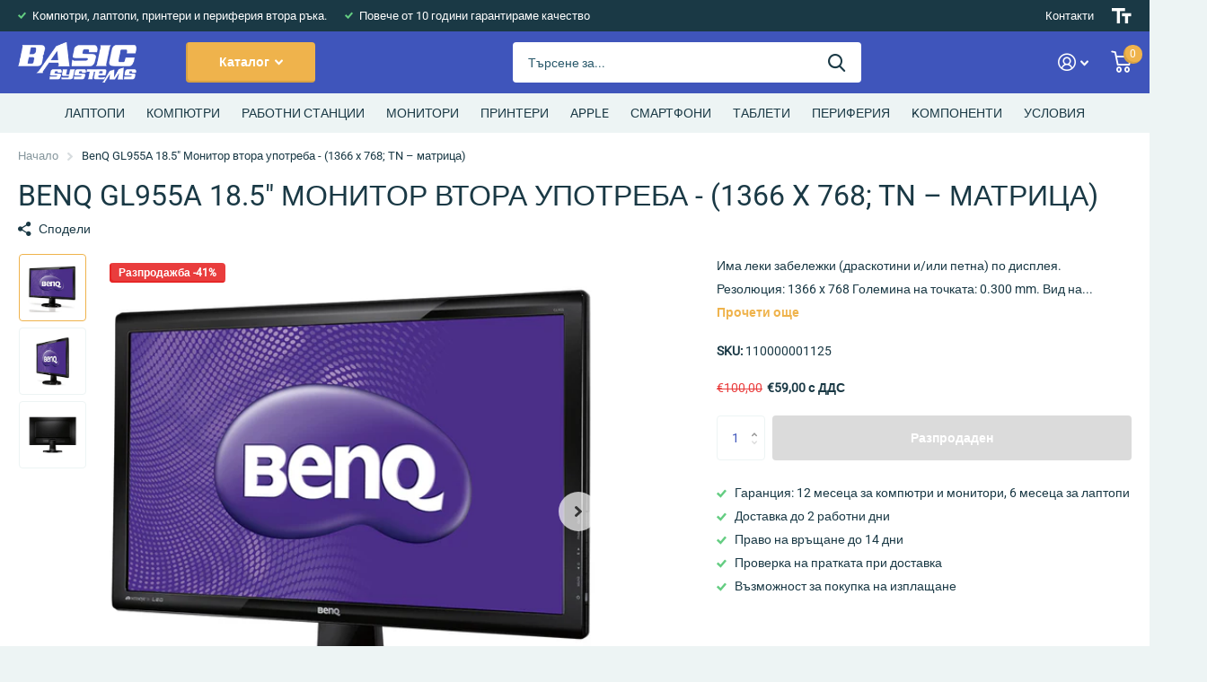

--- FILE ---
content_type: text/html; charset=utf-8
request_url: https://www.basic-bg.com/products/benq-gl955a-18-5-inches-monitor-vtpra-raka-1366-x-768-tn-paneltyp
body_size: 21637
content:
<!doctype html>
<html
  class="product"
  lang="en"
  data-theme="xtra"
  dir="ltr"
  class="no-js  "
>
  <head>
    <meta charset="utf-8">
    <meta http-equiv="x-ua-compatible" content="ie=edge">
    <title>
      
      BenQ GL955A 18.5&quot; Монитор втора употреба - (1366 x 768; TN – матрица)
      | Архив 
      |
      Basic Systems
    </title>

    
    
      <meta
        name="description"
        content="Изберете BenQ GL955A 18.5" Монитор втора употреба  - (1366 x 768; TN – матрица) от Basic Systems. Разгледайте и останалите продукти от категорията Архив."
      >
    
<meta name="theme-color" content="">
    <meta name="MobileOptimized" content="320">
    <meta name="HandheldFriendly" content="true">
    <meta
      name="viewport"
      content="width=device-width, initial-scale=1, minimum-scale=1, maximum-scale=5, viewport-fit=cover, shrink-to-fit=no"
    >
    <meta name="msapplication-config" content="//www.basic-bg.com/cdn/shop/t/8/assets/browserconfig.xml?v=52024572095365081671671438097">
    
      <link rel="canonical" href="https://www.basic-bg.com/products/benq-gl955a-18-5-inches-monitor-vtpra-raka-1366-x-768-tn-paneltyp">
    
    <link rel="preconnect" href="https://cdn.shopify.com" crossorigin>
    <link rel="preconnect" href="https://fonts.shopifycdn.com" crossorigin><link rel="preload" as="style" href="//www.basic-bg.com/cdn/shop/t/8/assets/screen.css?v=21203223841886011701671438097">
    <link rel="preload" as="style" href="//www.basic-bg.com/cdn/shop/t/8/assets/screen-settings.css?v=79653623323108474791767789447">
    
    <link rel="preload" as="font" href="//www.basic-bg.com/cdn/fonts/roboto/roboto_n4.2019d890f07b1852f56ce63ba45b2db45d852cba.woff2" type="font/woff2" crossorigin>
    
    <link rel="preload" as="font" href="//www.basic-bg.com/cdn/shop/t/8/assets/icomoon.woff2?v=142692698157823554481671438096" crossorigin>
    <link media="screen" rel="stylesheet" href="//www.basic-bg.com/cdn/shop/t/8/assets/screen.css?v=21203223841886011701671438097" id="core-css">
    
    <noscript><link rel="stylesheet" href="//www.basic-bg.com/cdn/shop/t/8/assets/async-menu.css?v=122444230410392462961671438097"></noscript><link media="screen" rel="stylesheet" href="//www.basic-bg.com/cdn/shop/t/8/assets/page-product.css?v=45184997565101531571671438095" id="product-css"><link media="screen" rel="stylesheet" href="//www.basic-bg.com/cdn/shop/t/8/assets/screen-settings.css?v=79653623323108474791767789447" id="custom-css">
<link rel="icon" href="//www.basic-bg.com/cdn/shop/files/favicon.png?crop=center&height=32&v=1671622966&width=32" type="image/png">
      <link rel="mask-icon" href="safari-pinned-tab.svg" color="#333333">
      <link rel="apple-touch-icon" href="apple-touch-icon.png"><link rel="manifest" href="//www.basic-bg.com/cdn/shop/t/8/assets/manifest.json?v=69675086569049310631671438097">
    <link rel="preconnect" href="//cdn.shopify.com">
    <script>
      document.documentElement.classList.remove('no-js'); document.documentElement.classList.add('js');
    </script>
    <meta name="msapplication-config" content="//www.basic-bg.com/cdn/shop/t/8/assets/browserconfig.xml?v=52024572095365081671671438097">
<meta property="og:title" content="BenQ GL955A 18.5" Монитор втора употреба  - (1366 x 768; TN – матрица)">
<meta property="og:type" content="product">
<meta property="og:description" content="Има леки забележки (драскотини и/или петна) по дисплея.   Резолюция: 1366 x 768 Големина на точката: 0.300 mm. Вид на матрицата: TN - 16,7M цвята Входове: VGA (D-SUB) Яркост: 200 cd/m2 Контраст: 600:1 динамичен 12 000 000:1 Време за реакция: 5 ms. Ъгли на видимост: V - 50°, H - 90° Гаранция: 6 месеца Описание: Широкоек">
<meta property="og:site_name" content="Basic Systems">
<meta property="og:url" content="https://www.basic-bg.com/products/benq-gl955a-18-5-inches-monitor-vtpra-raka-1366-x-768-tn-paneltyp">

  
  <meta property="product:price:amount" content="€59.00">
  <meta property="og:price:amount" content="€59.00">
  <meta property="og:price:currency" content="EUR">
  <meta property="og:availability" content="out of stock" />

<meta property="og:image" content="//www.basic-bg.com/cdn/shop/products/BenQ_gl955_upotrebiavan_monitor_vtora_raka_18_5_incha.png?crop=center&height=500&v=1657882836&width=600">

<meta name="twitter:title" content="BenQ GL955A 18.5" Монитор втора употреба  - (1366 x 768; TN – матрица)">
<meta name="twitter:description" content="Има леки забележки (драскотини и/или петна) по дисплея.   Резолюция: 1366 x 768 Големина на точката: 0.300 mm. Вид на матрицата: TN - 16,7M цвята Входове: VGA (D-SUB) Яркост: 200 cd/m2 Контраст: 600:1 динамичен 12 000 000:1 Време за реакция: 5 ms. Ъгли на видимост: V - 50°, H - 90° Гаранция: 6 месеца Описание: Широкоек">
<meta name="twitter:site" content="Basic Systems">

<meta property="twitter:image" content="//www.basic-bg.com/cdn/shop/products/BenQ_gl955_upotrebiavan_monitor_vtora_raka_18_5_incha.png?crop=center&height=500&v=1657882836&width=600">
<script type="application/ld+json">
  [{
        "@context": "http://schema.org",
        "@type": "Product",
        "name": "BenQ GL955A 18.5" Монитор втора употреба  - (1366 x 768; TN – матрица)",
        "url": "https://www.basic-bg.com/products/benq-gl955a-18-5-inches-monitor-vtpra-raka-1366-x-768-tn-paneltyp","brand": { "@type": "Brand", "name": "Basic Systems" },"description": "Има леки забележки (драскотини и\/или петна) по дисплея.\n \nРезолюция: 1366 x 768\nГолемина на точката: 0.300 mm.\nВид на матрицата: TN - 16,7M цвята\nВходове: VGA (D-SUB)\nЯркост: 200 cd\/m2\nКонтраст: 600:1 динамичен 12 000 000:1\nВреме за реакция: 5 ms.\nЪгли на видимост: V - 50°, H - 90°\nГаранция: 6 месеца\nОписание: Широкоекранен монитор втора ръка с изчистен дизайн, притежаващ бърза матрица. Подходящ за всякакви офис, домашна употреба и видеонаблюдение. \n Таг за монитори втора ръка 24 инча.\nОстаналите монитори втора ръка вижте ТУК\nКУПЕТЕ НА ИЗПЛАЩАНЕ С\n\n\n\n\n\nЗа повече подробности кликнете\n  ТУК.\n\n\n\n\n","image": "//www.basic-bg.com/cdn/shop/products/BenQ_gl955_upotrebiavan_monitor_vtora_raka_18_5_incha.png?crop=center&height=500&v=1657882836&width=600","sku": "110000001125","offers": {
          "@type": "Offer",
          "price": "59.00",
          "url": "https://www.basic-bg.com/products/benq-gl955a-18-5-inches-monitor-vtpra-raka-1366-x-768-tn-paneltyp",
          "priceValidUntil": "2027-01-17",
          "priceCurrency": "EUR"}
      },{
      "@context": "http://schema.org/",
      "@type": "Organization",
      "url": "https://www.basic-bg.com/products/benq-gl955a-18-5-inches-monitor-vtpra-raka-1366-x-768-tn-paneltyp",
      "name": "Basic Systems",
      "legalName": "Basic Systems",
      "description": "Има леки забележки (драскотини и/или петна) по дисплея.   Резолюция: 1366 x 768 Големина на точката: 0.300 mm. Вид на матрицата: TN - 16,7M цвята Входове: VGA (D-SUB) Яркост: 200 cd/m2 Контраст: 600:1 динамичен 12 000 000:1 Време за реакция: 5 ms. Ъгли на видимост: V - 50°, H - 90° Гаранция: 6 месеца Описание: Широкоек","contactPoint": {
        "@type": "ContactPoint",
        "contactType": "Customer service",
        "telephone": "0876570667"
      },
      "address": {
        "@type": "PostalAddress",
        "streetAddress": "Sofia",
        "addressLocality": "Sofia",
        "postalCode": "1712",
        "addressCountry": "BULGARIA"
      }
    },
    {
      "@context": "http://schema.org",
      "@type": "WebSite",
      "url": "https://www.basic-bg.com/products/benq-gl955a-18-5-inches-monitor-vtpra-raka-1366-x-768-tn-paneltyp",
      "name": "Basic Systems",
      "description": "Има леки забележки (драскотини и/или петна) по дисплея.   Резолюция: 1366 x 768 Големина на точката: 0.300 mm. Вид на матрицата: TN - 16,7M цвята Входове: VGA (D-SUB) Яркост: 200 cd/m2 Контраст: 600:1 динамичен 12 000 000:1 Време за реакция: 5 ms. Ъгли на видимост: V - 50°, H - 90° Гаранция: 6 месеца Описание: Широкоек",
      "author": [
        {
          "@type": "Organization",
          "url": "https://www.someoneyouknow.online",
          "name": "Someoneyouknow",
          "address": {
            "@type": "PostalAddress",
            "streetAddress": "Wilhelminaplein 25",
            "addressLocality": "Eindhoven",
            "addressRegion": "NB",
            "postalCode": "5611 HG",
            "addressCountry": "NL"
          }
        }
      ]
    }
  ]
</script>

    <script>window.performance && window.performance.mark && window.performance.mark('shopify.content_for_header.start');</script><meta id="shopify-digital-wallet" name="shopify-digital-wallet" content="/8624878/digital_wallets/dialog">
<link rel="alternate" type="application/json+oembed" href="https://www.basic-bg.com/products/benq-gl955a-18-5-inches-monitor-vtpra-raka-1366-x-768-tn-paneltyp.oembed">
<script async="async" src="/checkouts/internal/preloads.js?locale=en-BG"></script>
<script id="shopify-features" type="application/json">{"accessToken":"2fd4bb5f36852606242e10d7bb487f98","betas":["rich-media-storefront-analytics"],"domain":"www.basic-bg.com","predictiveSearch":true,"shopId":8624878,"locale":"en"}</script>
<script>var Shopify = Shopify || {};
Shopify.shop = "basic-systems.myshopify.com";
Shopify.locale = "en";
Shopify.currency = {"active":"EUR","rate":"1.0"};
Shopify.country = "BG";
Shopify.theme = {"name":"Xtra","id":132859592872,"schema_name":"Xtra","schema_version":"2.0.1","theme_store_id":1609,"role":"main"};
Shopify.theme.handle = "null";
Shopify.theme.style = {"id":null,"handle":null};
Shopify.cdnHost = "www.basic-bg.com/cdn";
Shopify.routes = Shopify.routes || {};
Shopify.routes.root = "/";</script>
<script type="module">!function(o){(o.Shopify=o.Shopify||{}).modules=!0}(window);</script>
<script>!function(o){function n(){var o=[];function n(){o.push(Array.prototype.slice.apply(arguments))}return n.q=o,n}var t=o.Shopify=o.Shopify||{};t.loadFeatures=n(),t.autoloadFeatures=n()}(window);</script>
<script id="shop-js-analytics" type="application/json">{"pageType":"product"}</script>
<script defer="defer" async type="module" src="//www.basic-bg.com/cdn/shopifycloud/shop-js/modules/v2/client.init-shop-cart-sync_C5BV16lS.en.esm.js"></script>
<script defer="defer" async type="module" src="//www.basic-bg.com/cdn/shopifycloud/shop-js/modules/v2/chunk.common_CygWptCX.esm.js"></script>
<script type="module">
  await import("//www.basic-bg.com/cdn/shopifycloud/shop-js/modules/v2/client.init-shop-cart-sync_C5BV16lS.en.esm.js");
await import("//www.basic-bg.com/cdn/shopifycloud/shop-js/modules/v2/chunk.common_CygWptCX.esm.js");

  window.Shopify.SignInWithShop?.initShopCartSync?.({"fedCMEnabled":true,"windoidEnabled":true});

</script>
<script>(function() {
  var isLoaded = false;
  function asyncLoad() {
    if (isLoaded) return;
    isLoaded = true;
    var urls = ["https:\/\/cookiebar.hulkapps.com\/hulk_cookie_bar.js?shop=basic-systems.myshopify.com"];
    for (var i = 0; i < urls.length; i++) {
      var s = document.createElement('script');
      s.type = 'text/javascript';
      s.async = true;
      s.src = urls[i];
      var x = document.getElementsByTagName('script')[0];
      x.parentNode.insertBefore(s, x);
    }
  };
  if(window.attachEvent) {
    window.attachEvent('onload', asyncLoad);
  } else {
    window.addEventListener('load', asyncLoad, false);
  }
})();</script>
<script id="__st">var __st={"a":8624878,"offset":7200,"reqid":"74ec7443-422b-4b17-80c4-7777b608795e-1768596372","pageurl":"www.basic-bg.com\/products\/benq-gl955a-18-5-inches-monitor-vtpra-raka-1366-x-768-tn-paneltyp","u":"d7e9d923cbf5","p":"product","rtyp":"product","rid":7502705688744};</script>
<script>window.ShopifyPaypalV4VisibilityTracking = true;</script>
<script id="captcha-bootstrap">!function(){'use strict';const t='contact',e='account',n='new_comment',o=[[t,t],['blogs',n],['comments',n],[t,'customer']],c=[[e,'customer_login'],[e,'guest_login'],[e,'recover_customer_password'],[e,'create_customer']],r=t=>t.map((([t,e])=>`form[action*='/${t}']:not([data-nocaptcha='true']) input[name='form_type'][value='${e}']`)).join(','),a=t=>()=>t?[...document.querySelectorAll(t)].map((t=>t.form)):[];function s(){const t=[...o],e=r(t);return a(e)}const i='password',u='form_key',d=['recaptcha-v3-token','g-recaptcha-response','h-captcha-response',i],f=()=>{try{return window.sessionStorage}catch{return}},m='__shopify_v',_=t=>t.elements[u];function p(t,e,n=!1){try{const o=window.sessionStorage,c=JSON.parse(o.getItem(e)),{data:r}=function(t){const{data:e,action:n}=t;return t[m]||n?{data:e,action:n}:{data:t,action:n}}(c);for(const[e,n]of Object.entries(r))t.elements[e]&&(t.elements[e].value=n);n&&o.removeItem(e)}catch(o){console.error('form repopulation failed',{error:o})}}const l='form_type',E='cptcha';function T(t){t.dataset[E]=!0}const w=window,h=w.document,L='Shopify',v='ce_forms',y='captcha';let A=!1;((t,e)=>{const n=(g='f06e6c50-85a8-45c8-87d0-21a2b65856fe',I='https://cdn.shopify.com/shopifycloud/storefront-forms-hcaptcha/ce_storefront_forms_captcha_hcaptcha.v1.5.2.iife.js',D={infoText:'Protected by hCaptcha',privacyText:'Privacy',termsText:'Terms'},(t,e,n)=>{const o=w[L][v],c=o.bindForm;if(c)return c(t,g,e,D).then(n);var r;o.q.push([[t,g,e,D],n]),r=I,A||(h.body.append(Object.assign(h.createElement('script'),{id:'captcha-provider',async:!0,src:r})),A=!0)});var g,I,D;w[L]=w[L]||{},w[L][v]=w[L][v]||{},w[L][v].q=[],w[L][y]=w[L][y]||{},w[L][y].protect=function(t,e){n(t,void 0,e),T(t)},Object.freeze(w[L][y]),function(t,e,n,w,h,L){const[v,y,A,g]=function(t,e,n){const i=e?o:[],u=t?c:[],d=[...i,...u],f=r(d),m=r(i),_=r(d.filter((([t,e])=>n.includes(e))));return[a(f),a(m),a(_),s()]}(w,h,L),I=t=>{const e=t.target;return e instanceof HTMLFormElement?e:e&&e.form},D=t=>v().includes(t);t.addEventListener('submit',(t=>{const e=I(t);if(!e)return;const n=D(e)&&!e.dataset.hcaptchaBound&&!e.dataset.recaptchaBound,o=_(e),c=g().includes(e)&&(!o||!o.value);(n||c)&&t.preventDefault(),c&&!n&&(function(t){try{if(!f())return;!function(t){const e=f();if(!e)return;const n=_(t);if(!n)return;const o=n.value;o&&e.removeItem(o)}(t);const e=Array.from(Array(32),(()=>Math.random().toString(36)[2])).join('');!function(t,e){_(t)||t.append(Object.assign(document.createElement('input'),{type:'hidden',name:u})),t.elements[u].value=e}(t,e),function(t,e){const n=f();if(!n)return;const o=[...t.querySelectorAll(`input[type='${i}']`)].map((({name:t})=>t)),c=[...d,...o],r={};for(const[a,s]of new FormData(t).entries())c.includes(a)||(r[a]=s);n.setItem(e,JSON.stringify({[m]:1,action:t.action,data:r}))}(t,e)}catch(e){console.error('failed to persist form',e)}}(e),e.submit())}));const S=(t,e)=>{t&&!t.dataset[E]&&(n(t,e.some((e=>e===t))),T(t))};for(const o of['focusin','change'])t.addEventListener(o,(t=>{const e=I(t);D(e)&&S(e,y())}));const B=e.get('form_key'),M=e.get(l),P=B&&M;t.addEventListener('DOMContentLoaded',(()=>{const t=y();if(P)for(const e of t)e.elements[l].value===M&&p(e,B);[...new Set([...A(),...v().filter((t=>'true'===t.dataset.shopifyCaptcha))])].forEach((e=>S(e,t)))}))}(h,new URLSearchParams(w.location.search),n,t,e,['guest_login'])})(!0,!0)}();</script>
<script integrity="sha256-4kQ18oKyAcykRKYeNunJcIwy7WH5gtpwJnB7kiuLZ1E=" data-source-attribution="shopify.loadfeatures" defer="defer" src="//www.basic-bg.com/cdn/shopifycloud/storefront/assets/storefront/load_feature-a0a9edcb.js" crossorigin="anonymous"></script>
<script data-source-attribution="shopify.dynamic_checkout.dynamic.init">var Shopify=Shopify||{};Shopify.PaymentButton=Shopify.PaymentButton||{isStorefrontPortableWallets:!0,init:function(){window.Shopify.PaymentButton.init=function(){};var t=document.createElement("script");t.src="https://www.basic-bg.com/cdn/shopifycloud/portable-wallets/latest/portable-wallets.en.js",t.type="module",document.head.appendChild(t)}};
</script>
<script data-source-attribution="shopify.dynamic_checkout.buyer_consent">
  function portableWalletsHideBuyerConsent(e){var t=document.getElementById("shopify-buyer-consent"),n=document.getElementById("shopify-subscription-policy-button");t&&n&&(t.classList.add("hidden"),t.setAttribute("aria-hidden","true"),n.removeEventListener("click",e))}function portableWalletsShowBuyerConsent(e){var t=document.getElementById("shopify-buyer-consent"),n=document.getElementById("shopify-subscription-policy-button");t&&n&&(t.classList.remove("hidden"),t.removeAttribute("aria-hidden"),n.addEventListener("click",e))}window.Shopify?.PaymentButton&&(window.Shopify.PaymentButton.hideBuyerConsent=portableWalletsHideBuyerConsent,window.Shopify.PaymentButton.showBuyerConsent=portableWalletsShowBuyerConsent);
</script>
<script data-source-attribution="shopify.dynamic_checkout.cart.bootstrap">document.addEventListener("DOMContentLoaded",(function(){function t(){return document.querySelector("shopify-accelerated-checkout-cart, shopify-accelerated-checkout")}if(t())Shopify.PaymentButton.init();else{new MutationObserver((function(e,n){t()&&(Shopify.PaymentButton.init(),n.disconnect())})).observe(document.body,{childList:!0,subtree:!0})}}));
</script>
<script id='scb4127' type='text/javascript' async='' src='https://www.basic-bg.com/cdn/shopifycloud/privacy-banner/storefront-banner.js'></script>
<script>window.performance && window.performance.mark && window.performance.mark('shopify.content_for_header.end');</script>
    
    <style>
      .overlay-valid{display: none;}
    </style>
    <meta name="google-site-verification" content="Uc6kZi73IfSyvWyLo6kCPnilTLcNiNC24_woEbBl4UQ">
  <!-- BEGIN app block: shopify://apps/currency-converter/blocks/app-embed-block/a56d6bd1-e9df-4a4a-b98e-e9bb5c43a042 --><script>
    window.codeblackbelt = window.codeblackbelt || {};
    window.codeblackbelt.shop = window.codeblackbelt.shop || 'basic-systems.myshopify.com';
    </script><script src="//cdn.codeblackbelt.com/widgets/currency-converter-plus/main.min.js?version=2026011622+0200" async></script>
<!-- END app block --><link href="https://monorail-edge.shopifysvc.com" rel="dns-prefetch">
<script>(function(){if ("sendBeacon" in navigator && "performance" in window) {try {var session_token_from_headers = performance.getEntriesByType('navigation')[0].serverTiming.find(x => x.name == '_s').description;} catch {var session_token_from_headers = undefined;}var session_cookie_matches = document.cookie.match(/_shopify_s=([^;]*)/);var session_token_from_cookie = session_cookie_matches && session_cookie_matches.length === 2 ? session_cookie_matches[1] : "";var session_token = session_token_from_headers || session_token_from_cookie || "";function handle_abandonment_event(e) {var entries = performance.getEntries().filter(function(entry) {return /monorail-edge.shopifysvc.com/.test(entry.name);});if (!window.abandonment_tracked && entries.length === 0) {window.abandonment_tracked = true;var currentMs = Date.now();var navigation_start = performance.timing.navigationStart;var payload = {shop_id: 8624878,url: window.location.href,navigation_start,duration: currentMs - navigation_start,session_token,page_type: "product"};window.navigator.sendBeacon("https://monorail-edge.shopifysvc.com/v1/produce", JSON.stringify({schema_id: "online_store_buyer_site_abandonment/1.1",payload: payload,metadata: {event_created_at_ms: currentMs,event_sent_at_ms: currentMs}}));}}window.addEventListener('pagehide', handle_abandonment_event);}}());</script>
<script id="web-pixels-manager-setup">(function e(e,d,r,n,o){if(void 0===o&&(o={}),!Boolean(null===(a=null===(i=window.Shopify)||void 0===i?void 0:i.analytics)||void 0===a?void 0:a.replayQueue)){var i,a;window.Shopify=window.Shopify||{};var t=window.Shopify;t.analytics=t.analytics||{};var s=t.analytics;s.replayQueue=[],s.publish=function(e,d,r){return s.replayQueue.push([e,d,r]),!0};try{self.performance.mark("wpm:start")}catch(e){}var l=function(){var e={modern:/Edge?\/(1{2}[4-9]|1[2-9]\d|[2-9]\d{2}|\d{4,})\.\d+(\.\d+|)|Firefox\/(1{2}[4-9]|1[2-9]\d|[2-9]\d{2}|\d{4,})\.\d+(\.\d+|)|Chrom(ium|e)\/(9{2}|\d{3,})\.\d+(\.\d+|)|(Maci|X1{2}).+ Version\/(15\.\d+|(1[6-9]|[2-9]\d|\d{3,})\.\d+)([,.]\d+|)( \(\w+\)|)( Mobile\/\w+|) Safari\/|Chrome.+OPR\/(9{2}|\d{3,})\.\d+\.\d+|(CPU[ +]OS|iPhone[ +]OS|CPU[ +]iPhone|CPU IPhone OS|CPU iPad OS)[ +]+(15[._]\d+|(1[6-9]|[2-9]\d|\d{3,})[._]\d+)([._]\d+|)|Android:?[ /-](13[3-9]|1[4-9]\d|[2-9]\d{2}|\d{4,})(\.\d+|)(\.\d+|)|Android.+Firefox\/(13[5-9]|1[4-9]\d|[2-9]\d{2}|\d{4,})\.\d+(\.\d+|)|Android.+Chrom(ium|e)\/(13[3-9]|1[4-9]\d|[2-9]\d{2}|\d{4,})\.\d+(\.\d+|)|SamsungBrowser\/([2-9]\d|\d{3,})\.\d+/,legacy:/Edge?\/(1[6-9]|[2-9]\d|\d{3,})\.\d+(\.\d+|)|Firefox\/(5[4-9]|[6-9]\d|\d{3,})\.\d+(\.\d+|)|Chrom(ium|e)\/(5[1-9]|[6-9]\d|\d{3,})\.\d+(\.\d+|)([\d.]+$|.*Safari\/(?![\d.]+ Edge\/[\d.]+$))|(Maci|X1{2}).+ Version\/(10\.\d+|(1[1-9]|[2-9]\d|\d{3,})\.\d+)([,.]\d+|)( \(\w+\)|)( Mobile\/\w+|) Safari\/|Chrome.+OPR\/(3[89]|[4-9]\d|\d{3,})\.\d+\.\d+|(CPU[ +]OS|iPhone[ +]OS|CPU[ +]iPhone|CPU IPhone OS|CPU iPad OS)[ +]+(10[._]\d+|(1[1-9]|[2-9]\d|\d{3,})[._]\d+)([._]\d+|)|Android:?[ /-](13[3-9]|1[4-9]\d|[2-9]\d{2}|\d{4,})(\.\d+|)(\.\d+|)|Mobile Safari.+OPR\/([89]\d|\d{3,})\.\d+\.\d+|Android.+Firefox\/(13[5-9]|1[4-9]\d|[2-9]\d{2}|\d{4,})\.\d+(\.\d+|)|Android.+Chrom(ium|e)\/(13[3-9]|1[4-9]\d|[2-9]\d{2}|\d{4,})\.\d+(\.\d+|)|Android.+(UC? ?Browser|UCWEB|U3)[ /]?(15\.([5-9]|\d{2,})|(1[6-9]|[2-9]\d|\d{3,})\.\d+)\.\d+|SamsungBrowser\/(5\.\d+|([6-9]|\d{2,})\.\d+)|Android.+MQ{2}Browser\/(14(\.(9|\d{2,})|)|(1[5-9]|[2-9]\d|\d{3,})(\.\d+|))(\.\d+|)|K[Aa][Ii]OS\/(3\.\d+|([4-9]|\d{2,})\.\d+)(\.\d+|)/},d=e.modern,r=e.legacy,n=navigator.userAgent;return n.match(d)?"modern":n.match(r)?"legacy":"unknown"}(),u="modern"===l?"modern":"legacy",c=(null!=n?n:{modern:"",legacy:""})[u],f=function(e){return[e.baseUrl,"/wpm","/b",e.hashVersion,"modern"===e.buildTarget?"m":"l",".js"].join("")}({baseUrl:d,hashVersion:r,buildTarget:u}),m=function(e){var d=e.version,r=e.bundleTarget,n=e.surface,o=e.pageUrl,i=e.monorailEndpoint;return{emit:function(e){var a=e.status,t=e.errorMsg,s=(new Date).getTime(),l=JSON.stringify({metadata:{event_sent_at_ms:s},events:[{schema_id:"web_pixels_manager_load/3.1",payload:{version:d,bundle_target:r,page_url:o,status:a,surface:n,error_msg:t},metadata:{event_created_at_ms:s}}]});if(!i)return console&&console.warn&&console.warn("[Web Pixels Manager] No Monorail endpoint provided, skipping logging."),!1;try{return self.navigator.sendBeacon.bind(self.navigator)(i,l)}catch(e){}var u=new XMLHttpRequest;try{return u.open("POST",i,!0),u.setRequestHeader("Content-Type","text/plain"),u.send(l),!0}catch(e){return console&&console.warn&&console.warn("[Web Pixels Manager] Got an unhandled error while logging to Monorail."),!1}}}}({version:r,bundleTarget:l,surface:e.surface,pageUrl:self.location.href,monorailEndpoint:e.monorailEndpoint});try{o.browserTarget=l,function(e){var d=e.src,r=e.async,n=void 0===r||r,o=e.onload,i=e.onerror,a=e.sri,t=e.scriptDataAttributes,s=void 0===t?{}:t,l=document.createElement("script"),u=document.querySelector("head"),c=document.querySelector("body");if(l.async=n,l.src=d,a&&(l.integrity=a,l.crossOrigin="anonymous"),s)for(var f in s)if(Object.prototype.hasOwnProperty.call(s,f))try{l.dataset[f]=s[f]}catch(e){}if(o&&l.addEventListener("load",o),i&&l.addEventListener("error",i),u)u.appendChild(l);else{if(!c)throw new Error("Did not find a head or body element to append the script");c.appendChild(l)}}({src:f,async:!0,onload:function(){if(!function(){var e,d;return Boolean(null===(d=null===(e=window.Shopify)||void 0===e?void 0:e.analytics)||void 0===d?void 0:d.initialized)}()){var d=window.webPixelsManager.init(e)||void 0;if(d){var r=window.Shopify.analytics;r.replayQueue.forEach((function(e){var r=e[0],n=e[1],o=e[2];d.publishCustomEvent(r,n,o)})),r.replayQueue=[],r.publish=d.publishCustomEvent,r.visitor=d.visitor,r.initialized=!0}}},onerror:function(){return m.emit({status:"failed",errorMsg:"".concat(f," has failed to load")})},sri:function(e){var d=/^sha384-[A-Za-z0-9+/=]+$/;return"string"==typeof e&&d.test(e)}(c)?c:"",scriptDataAttributes:o}),m.emit({status:"loading"})}catch(e){m.emit({status:"failed",errorMsg:(null==e?void 0:e.message)||"Unknown error"})}}})({shopId: 8624878,storefrontBaseUrl: "https://www.basic-bg.com",extensionsBaseUrl: "https://extensions.shopifycdn.com/cdn/shopifycloud/web-pixels-manager",monorailEndpoint: "https://monorail-edge.shopifysvc.com/unstable/produce_batch",surface: "storefront-renderer",enabledBetaFlags: ["2dca8a86"],webPixelsConfigList: [{"id":"966787419","configuration":"{\"config\":\"{\\\"pixel_id\\\":\\\"G-BWV0HQ8846\\\",\\\"gtag_events\\\":[{\\\"type\\\":\\\"purchase\\\",\\\"action_label\\\":\\\"G-BWV0HQ8846\\\"},{\\\"type\\\":\\\"page_view\\\",\\\"action_label\\\":\\\"G-BWV0HQ8846\\\"},{\\\"type\\\":\\\"view_item\\\",\\\"action_label\\\":\\\"G-BWV0HQ8846\\\"},{\\\"type\\\":\\\"search\\\",\\\"action_label\\\":\\\"G-BWV0HQ8846\\\"},{\\\"type\\\":\\\"add_to_cart\\\",\\\"action_label\\\":\\\"G-BWV0HQ8846\\\"},{\\\"type\\\":\\\"begin_checkout\\\",\\\"action_label\\\":\\\"G-BWV0HQ8846\\\"},{\\\"type\\\":\\\"add_payment_info\\\",\\\"action_label\\\":\\\"G-BWV0HQ8846\\\"}],\\\"enable_monitoring_mode\\\":false}\"}","eventPayloadVersion":"v1","runtimeContext":"OPEN","scriptVersion":"b2a88bafab3e21179ed38636efcd8a93","type":"APP","apiClientId":1780363,"privacyPurposes":[],"dataSharingAdjustments":{"protectedCustomerApprovalScopes":["read_customer_address","read_customer_email","read_customer_name","read_customer_personal_data","read_customer_phone"]}},{"id":"409633115","configuration":"{\"pixel_id\":\"506627286719689\",\"pixel_type\":\"facebook_pixel\",\"metaapp_system_user_token\":\"-\"}","eventPayloadVersion":"v1","runtimeContext":"OPEN","scriptVersion":"ca16bc87fe92b6042fbaa3acc2fbdaa6","type":"APP","apiClientId":2329312,"privacyPurposes":["ANALYTICS","MARKETING","SALE_OF_DATA"],"dataSharingAdjustments":{"protectedCustomerApprovalScopes":["read_customer_address","read_customer_email","read_customer_name","read_customer_personal_data","read_customer_phone"]}},{"id":"192053595","eventPayloadVersion":"v1","runtimeContext":"LAX","scriptVersion":"1","type":"CUSTOM","privacyPurposes":["ANALYTICS"],"name":"Google Analytics tag (migrated)"},{"id":"shopify-app-pixel","configuration":"{}","eventPayloadVersion":"v1","runtimeContext":"STRICT","scriptVersion":"0450","apiClientId":"shopify-pixel","type":"APP","privacyPurposes":["ANALYTICS","MARKETING"]},{"id":"shopify-custom-pixel","eventPayloadVersion":"v1","runtimeContext":"LAX","scriptVersion":"0450","apiClientId":"shopify-pixel","type":"CUSTOM","privacyPurposes":["ANALYTICS","MARKETING"]}],isMerchantRequest: false,initData: {"shop":{"name":"Basic Systems","paymentSettings":{"currencyCode":"EUR"},"myshopifyDomain":"basic-systems.myshopify.com","countryCode":"BG","storefrontUrl":"https:\/\/www.basic-bg.com"},"customer":null,"cart":null,"checkout":null,"productVariants":[{"price":{"amount":59.0,"currencyCode":"EUR"},"product":{"title":"BenQ GL955A 18.5\" Монитор втора употреба  - (1366 x 768; TN – матрица)","vendor":"Basic Systems","id":"7502705688744","untranslatedTitle":"BenQ GL955A 18.5\" Монитор втора употреба  - (1366 x 768; TN – матрица)","url":"\/products\/benq-gl955a-18-5-inches-monitor-vtpra-raka-1366-x-768-tn-paneltyp","type":"Монитор"},"id":"42523444609192","image":{"src":"\/\/www.basic-bg.com\/cdn\/shop\/products\/BenQ_gl955_upotrebiavan_monitor_vtora_raka_18_5_incha.png?v=1657882836"},"sku":"110000001125","title":"Default Title","untranslatedTitle":"Default Title"}],"purchasingCompany":null},},"https://www.basic-bg.com/cdn","fcfee988w5aeb613cpc8e4bc33m6693e112",{"modern":"","legacy":""},{"shopId":"8624878","storefrontBaseUrl":"https:\/\/www.basic-bg.com","extensionBaseUrl":"https:\/\/extensions.shopifycdn.com\/cdn\/shopifycloud\/web-pixels-manager","surface":"storefront-renderer","enabledBetaFlags":"[\"2dca8a86\"]","isMerchantRequest":"false","hashVersion":"fcfee988w5aeb613cpc8e4bc33m6693e112","publish":"custom","events":"[[\"page_viewed\",{}],[\"product_viewed\",{\"productVariant\":{\"price\":{\"amount\":59.0,\"currencyCode\":\"EUR\"},\"product\":{\"title\":\"BenQ GL955A 18.5\\\" Монитор втора употреба  - (1366 x 768; TN – матрица)\",\"vendor\":\"Basic Systems\",\"id\":\"7502705688744\",\"untranslatedTitle\":\"BenQ GL955A 18.5\\\" Монитор втора употреба  - (1366 x 768; TN – матрица)\",\"url\":\"\/products\/benq-gl955a-18-5-inches-monitor-vtpra-raka-1366-x-768-tn-paneltyp\",\"type\":\"Монитор\"},\"id\":\"42523444609192\",\"image\":{\"src\":\"\/\/www.basic-bg.com\/cdn\/shop\/products\/BenQ_gl955_upotrebiavan_monitor_vtora_raka_18_5_incha.png?v=1657882836\"},\"sku\":\"110000001125\",\"title\":\"Default Title\",\"untranslatedTitle\":\"Default Title\"}}]]"});</script><script>
  window.ShopifyAnalytics = window.ShopifyAnalytics || {};
  window.ShopifyAnalytics.meta = window.ShopifyAnalytics.meta || {};
  window.ShopifyAnalytics.meta.currency = 'EUR';
  var meta = {"product":{"id":7502705688744,"gid":"gid:\/\/shopify\/Product\/7502705688744","vendor":"Basic Systems","type":"Монитор","handle":"benq-gl955a-18-5-inches-monitor-vtpra-raka-1366-x-768-tn-paneltyp","variants":[{"id":42523444609192,"price":5900,"name":"BenQ GL955A 18.5\" Монитор втора употреба  - (1366 x 768; TN – матрица)","public_title":null,"sku":"110000001125"}],"remote":false},"page":{"pageType":"product","resourceType":"product","resourceId":7502705688744,"requestId":"74ec7443-422b-4b17-80c4-7777b608795e-1768596372"}};
  for (var attr in meta) {
    window.ShopifyAnalytics.meta[attr] = meta[attr];
  }
</script>
<script class="analytics">
  (function () {
    var customDocumentWrite = function(content) {
      var jquery = null;

      if (window.jQuery) {
        jquery = window.jQuery;
      } else if (window.Checkout && window.Checkout.$) {
        jquery = window.Checkout.$;
      }

      if (jquery) {
        jquery('body').append(content);
      }
    };

    var hasLoggedConversion = function(token) {
      if (token) {
        return document.cookie.indexOf('loggedConversion=' + token) !== -1;
      }
      return false;
    }

    var setCookieIfConversion = function(token) {
      if (token) {
        var twoMonthsFromNow = new Date(Date.now());
        twoMonthsFromNow.setMonth(twoMonthsFromNow.getMonth() + 2);

        document.cookie = 'loggedConversion=' + token + '; expires=' + twoMonthsFromNow;
      }
    }

    var trekkie = window.ShopifyAnalytics.lib = window.trekkie = window.trekkie || [];
    if (trekkie.integrations) {
      return;
    }
    trekkie.methods = [
      'identify',
      'page',
      'ready',
      'track',
      'trackForm',
      'trackLink'
    ];
    trekkie.factory = function(method) {
      return function() {
        var args = Array.prototype.slice.call(arguments);
        args.unshift(method);
        trekkie.push(args);
        return trekkie;
      };
    };
    for (var i = 0; i < trekkie.methods.length; i++) {
      var key = trekkie.methods[i];
      trekkie[key] = trekkie.factory(key);
    }
    trekkie.load = function(config) {
      trekkie.config = config || {};
      trekkie.config.initialDocumentCookie = document.cookie;
      var first = document.getElementsByTagName('script')[0];
      var script = document.createElement('script');
      script.type = 'text/javascript';
      script.onerror = function(e) {
        var scriptFallback = document.createElement('script');
        scriptFallback.type = 'text/javascript';
        scriptFallback.onerror = function(error) {
                var Monorail = {
      produce: function produce(monorailDomain, schemaId, payload) {
        var currentMs = new Date().getTime();
        var event = {
          schema_id: schemaId,
          payload: payload,
          metadata: {
            event_created_at_ms: currentMs,
            event_sent_at_ms: currentMs
          }
        };
        return Monorail.sendRequest("https://" + monorailDomain + "/v1/produce", JSON.stringify(event));
      },
      sendRequest: function sendRequest(endpointUrl, payload) {
        // Try the sendBeacon API
        if (window && window.navigator && typeof window.navigator.sendBeacon === 'function' && typeof window.Blob === 'function' && !Monorail.isIos12()) {
          var blobData = new window.Blob([payload], {
            type: 'text/plain'
          });

          if (window.navigator.sendBeacon(endpointUrl, blobData)) {
            return true;
          } // sendBeacon was not successful

        } // XHR beacon

        var xhr = new XMLHttpRequest();

        try {
          xhr.open('POST', endpointUrl);
          xhr.setRequestHeader('Content-Type', 'text/plain');
          xhr.send(payload);
        } catch (e) {
          console.log(e);
        }

        return false;
      },
      isIos12: function isIos12() {
        return window.navigator.userAgent.lastIndexOf('iPhone; CPU iPhone OS 12_') !== -1 || window.navigator.userAgent.lastIndexOf('iPad; CPU OS 12_') !== -1;
      }
    };
    Monorail.produce('monorail-edge.shopifysvc.com',
      'trekkie_storefront_load_errors/1.1',
      {shop_id: 8624878,
      theme_id: 132859592872,
      app_name: "storefront",
      context_url: window.location.href,
      source_url: "//www.basic-bg.com/cdn/s/trekkie.storefront.cd680fe47e6c39ca5d5df5f0a32d569bc48c0f27.min.js"});

        };
        scriptFallback.async = true;
        scriptFallback.src = '//www.basic-bg.com/cdn/s/trekkie.storefront.cd680fe47e6c39ca5d5df5f0a32d569bc48c0f27.min.js';
        first.parentNode.insertBefore(scriptFallback, first);
      };
      script.async = true;
      script.src = '//www.basic-bg.com/cdn/s/trekkie.storefront.cd680fe47e6c39ca5d5df5f0a32d569bc48c0f27.min.js';
      first.parentNode.insertBefore(script, first);
    };
    trekkie.load(
      {"Trekkie":{"appName":"storefront","development":false,"defaultAttributes":{"shopId":8624878,"isMerchantRequest":null,"themeId":132859592872,"themeCityHash":"11605591076284576025","contentLanguage":"en","currency":"EUR","eventMetadataId":"603380bd-52ea-4616-a1c5-0653d6d08f65"},"isServerSideCookieWritingEnabled":true,"monorailRegion":"shop_domain","enabledBetaFlags":["65f19447"]},"Session Attribution":{},"S2S":{"facebookCapiEnabled":true,"source":"trekkie-storefront-renderer","apiClientId":580111}}
    );

    var loaded = false;
    trekkie.ready(function() {
      if (loaded) return;
      loaded = true;

      window.ShopifyAnalytics.lib = window.trekkie;

      var originalDocumentWrite = document.write;
      document.write = customDocumentWrite;
      try { window.ShopifyAnalytics.merchantGoogleAnalytics.call(this); } catch(error) {};
      document.write = originalDocumentWrite;

      window.ShopifyAnalytics.lib.page(null,{"pageType":"product","resourceType":"product","resourceId":7502705688744,"requestId":"74ec7443-422b-4b17-80c4-7777b608795e-1768596372","shopifyEmitted":true});

      var match = window.location.pathname.match(/checkouts\/(.+)\/(thank_you|post_purchase)/)
      var token = match? match[1]: undefined;
      if (!hasLoggedConversion(token)) {
        setCookieIfConversion(token);
        window.ShopifyAnalytics.lib.track("Viewed Product",{"currency":"EUR","variantId":42523444609192,"productId":7502705688744,"productGid":"gid:\/\/shopify\/Product\/7502705688744","name":"BenQ GL955A 18.5\" Монитор втора употреба  - (1366 x 768; TN – матрица)","price":"59.00","sku":"110000001125","brand":"Basic Systems","variant":null,"category":"Монитор","nonInteraction":true,"remote":false},undefined,undefined,{"shopifyEmitted":true});
      window.ShopifyAnalytics.lib.track("monorail:\/\/trekkie_storefront_viewed_product\/1.1",{"currency":"EUR","variantId":42523444609192,"productId":7502705688744,"productGid":"gid:\/\/shopify\/Product\/7502705688744","name":"BenQ GL955A 18.5\" Монитор втора употреба  - (1366 x 768; TN – матрица)","price":"59.00","sku":"110000001125","brand":"Basic Systems","variant":null,"category":"Монитор","nonInteraction":true,"remote":false,"referer":"https:\/\/www.basic-bg.com\/products\/benq-gl955a-18-5-inches-monitor-vtpra-raka-1366-x-768-tn-paneltyp"});
      }
    });


        var eventsListenerScript = document.createElement('script');
        eventsListenerScript.async = true;
        eventsListenerScript.src = "//www.basic-bg.com/cdn/shopifycloud/storefront/assets/shop_events_listener-3da45d37.js";
        document.getElementsByTagName('head')[0].appendChild(eventsListenerScript);

})();</script>
  <script>
  if (!window.ga || (window.ga && typeof window.ga !== 'function')) {
    window.ga = function ga() {
      (window.ga.q = window.ga.q || []).push(arguments);
      if (window.Shopify && window.Shopify.analytics && typeof window.Shopify.analytics.publish === 'function') {
        window.Shopify.analytics.publish("ga_stub_called", {}, {sendTo: "google_osp_migration"});
      }
      console.error("Shopify's Google Analytics stub called with:", Array.from(arguments), "\nSee https://help.shopify.com/manual/promoting-marketing/pixels/pixel-migration#google for more information.");
    };
    if (window.Shopify && window.Shopify.analytics && typeof window.Shopify.analytics.publish === 'function') {
      window.Shopify.analytics.publish("ga_stub_initialized", {}, {sendTo: "google_osp_migration"});
    }
  }
</script>
<script
  defer
  src="https://www.basic-bg.com/cdn/shopifycloud/perf-kit/shopify-perf-kit-3.0.4.min.js"
  data-application="storefront-renderer"
  data-shop-id="8624878"
  data-render-region="gcp-us-east1"
  data-page-type="product"
  data-theme-instance-id="132859592872"
  data-theme-name="Xtra"
  data-theme-version="2.0.1"
  data-monorail-region="shop_domain"
  data-resource-timing-sampling-rate="10"
  data-shs="true"
  data-shs-beacon="true"
  data-shs-export-with-fetch="true"
  data-shs-logs-sample-rate="1"
  data-shs-beacon-endpoint="https://www.basic-bg.com/api/collect"
></script>
</head>
  
  
  <body id="www.basic-bg.com/products/benq-gl955a-18-5-inches-monitor-vtpra-raka-1366-x-768-tn-paneltyp" class="template-product"><div id="shopify-section-announcement-bar" class="shopify-section"><style data-shopify>:root {
      --custom_alert_bg: var(--dark_gradient_bg);
      --custom_alert_fg: var(--dark_fg);
    }</style></div>



</div><div id="root"><div id="shopify-section-header" class="shopify-section">
<script>document.documentElement.classList.add('t1sr-mobile');</script><nav id="skip">
  <ul>
    <li><a href="/" accesskey="a" class="link-accessible">Toggle accessibility mode (a)</a></li>
    <li><a href="/" accesskey="h">Към начална страница (h)</a></li>
    <li><a href="#nav" accesskey="n">Към навигация (n)</a></li>
    <li><a href="/search" aria-controls="search" accesskey="s">Към търсене (s)</a></li>
    <li><a href="#content" accesskey="c">Към съдържание (c)</a></li>
    <li><a href="#shopify-section-footer" accesskey="f">Към footer (f)</a></li>
  </ul>
</nav>
<div id="header-outer"><nav id="nav-top"><ul class="l4us mobile-text-center" data-autoplay=3000><li >
                Компютри, лаптопи, принтери и периферия втора ръка.
              </li><li >
                Повече от 10 години гарантираме качество
              </li></ul><ul data-type="top-nav">
        <li><a href="https://www.basic-bg.com/pages/contacts">Контакти</a></li>
        <li><a href="./" class="link-accessible" aria-label="Toggle accessibility mode"><i aria-hidden="true" class="icon-text-size"></i> <span class="hidden">Toggle accessibility mode</span></a></li>
</ul>
    </nav><div id="header">
    <div id="header-inner"><p id="logo" class="
    text-center-mobile
    
    
    
    ">
    <a href="/"><picture><img
              class="logo-img mobile-only"
              
              srcset=",//www.basic-bg.com/cdn/shop/files/Logo_Basic_Systems_white.png?pad_color=fff&v=1671616435&width=165 165w,//www.basic-bg.com/cdn/shop/files/Logo_Basic_Systems_white.png?pad_color=fff&v=1671616435&width=240 240w"
              src="//www.basic-bg.com/cdn/shop/files/Logo_Basic_Systems_white.png?v=1671616435"
              
              sizes="
                (min-width: 760px) 0
                140
              "
              width="140"
              height="36"
              title="лаптопи втора употреба, компютри втора ръка, употребявани монитори, телефони, таблети, принтери"
              alt="лаптопи втора употреба, компютри втора ръка, употребявани монитори, телефони, таблети, принтери"
            ><img
            class="logo-img mobile-hide"
            
              srcset=",//www.basic-bg.com/cdn/shop/files/Logo_Basic_Systems_white.png?pad_color=fff&v=1671616435&width=165 165w,//www.basic-bg.com/cdn/shop/files/Logo_Basic_Systems_white.png?pad_color=fff&v=1671616435&width=240 240w"
              src="//www.basic-bg.com/cdn/shop/files/Logo_Basic_Systems_white.png?v=1671616435&width=155"
            
            sizes="
              (min-width: 760px) 155
              0
            "
            width="155"
            height="36"
            title="лаптопи втора употреба, компютри втора ръка, употребявани монитори, телефони, таблети, принтери"
            alt="лаптопи втора употреба, компютри втора ръка, употребявани монитори, телефони, таблети, принтери"
          >
        </picture></a><style data-shopify>
        #logo img {
          width: 155px;
        }
        @media only screen and (max-width: 47.5em) {
          #logo img {
            width: 140px;
          }
        }
      </style>
</p>
<p class="link-btn "><a href="/" class="mobile-hide" aria-controls="nav">Каталог <i aria-hidden="true" class="icon-chevron-down"></i></a></p>
<form action="/search" method="get" id="search" class="
    compact compact-mobile
    text-center-sticky
    no-overlay
    ">
    <fieldset>
      <legend>Търсене</legend>
      <p>
        <label for="search_main">Търсене</label>
        <input type="search" id="search_main" name="q" placeholder="Търсене за... " autocomplete="off" required>
        <button type="submit" class="override">Търси</button>
      </p>
      <div id="livesearch">
        <div class="cols">
          <p>Резултати</p>
        </div>
      </div>
    </fieldset>
  </form>
</div>
    <nav id="nav-user" class="text-end">
      <ul data-type="user-nav"><li class="mobile-only"><a href="https://www.basic-bg.com/pages/contacts">Контакти</a></li><li class="sub user-login menu-hide"><a href="/account/login" class="toggle mobile-hide"><i aria-hidden="true" aria-label="Вход" class="icon-user"></i> <span class="desktop-hide">Вход</span></a>
  						<a href="/account/login" class="mobile-only" data-panel="login" aria-label="Вход"><i aria-hidden="true" class="icon-user"></i> <span class="desktop-hide">Вход</span></a><form method="post" action="/account/login" id="customer_login" accept-charset="UTF-8" data-login-with-shop-sign-in="true" class="f8vl"><input type="hidden" name="form_type" value="customer_login" /><input type="hidden" name="utf8" value="✓" /><fieldset>
                  <legend>Вход</legend>
                  <h2 class="strong">Вход</h2>
                  <p>
                    <label for="login_email_address">Email<span class="overlay-theme">*</span></label>
                    <input type="email" id="login_email_address" name="customer[email]" placeholder="Email" required>
                  </p>
                  <p>
                    <label for="login_password">Парола<span class="overlay-theme">*</span> <a href="./" class="show"><span>Toon</span> <span class="hidden">Hide</span></a></label>
                    <input type="password" id="login_password" name="customer[password]" placeholder="Парола" required>
                    <a href="/account/login#recover" class="size-12">Забравена парола?</a>
                  </p>
                  <p class="submit">
                    <button type="submit">Влез</button>
                    Все още нямате регистрация?<br> <a href="/account/register" class="overlay-content">Регистрация</a>
                  </p>
                </fieldset></form></li>
          <li class="cart">
            <a href="/cart" data-panel="cart" aria-label="Winkelwagen"><i aria-hidden="true" class="icon-cart"><span id="cart-count">0</span></i> <span class="hidden">Количка</span></a>
          </li>
        
      </ul>
    </nav>
  </div><nav id="nav-bar" aria-label="Back" class="text-center has-menu-bar s1hd">
	      <ul data-type="horizontal-nav">
<li class="sub-static text-uppercase " >
            <a accesskey="1" href="/collections/laptopi-vtora-ruka"><img
                            class=""
                            data-src="//www.basic-bg.com/cdn/shop/collections/Laptops.png?crop=center&height=60&v=1499680045&width=60"
                            data-srcset="//www.basic-bg.com/cdn/shop/collections/Laptops.png?crop=center&height=30&v=1499680045&width=30 1x,//www.basic-bg.com/cdn/shop/collections/Laptops.png?crop=center&height=60&v=1499680045&width=60 2x"
                            alt="Лаптоп втора употреба"
                            width="30"
                            height="30">Лаптопи
</a>
                <a href="./" class="toggle">Всички колекции</a>
                <em>(1)</em>
                <ul><li>
                        <ul>
                            <li>
                                <a href="/collections/laptopi-dell-vtora-raka"><img
                                                class=""
                                                data-src="//www.basic-bg.com/cdn/shop/t/8/assets/placeholder-pixel_small.png?v=33125877389226915141671438098"
                                                data-srcset="//www.basic-bg.com/cdn/shop/collections/logo_dell.jpg?crop=center&height=60&v=1691148078&width=60 30w"
                                                sizes="
                           (min-width: 1000px) 30px
                           0
                         "
                                                alt="Лаптопи dell втора ръка"
                                                width="30"
                                                height="30">Лаптопи dell втора ръка
                                </a></li>
                            </li>
                        </ul><li>
                        <ul>
                            <li>
                                <a href="/collections/laptop-lenovo-vtora-raka"><img
                                                class=""
                                                data-src="//www.basic-bg.com/cdn/shop/t/8/assets/placeholder-pixel_small.png?v=33125877389226915141671438098"
                                                data-srcset="//www.basic-bg.com/cdn/shop/collections/logo_lenovo.jpg?crop=center&height=60&v=1691155189&width=60 30w"
                                                sizes="
                           (min-width: 1000px) 30px
                           0
                         "
                                                alt="Лаптоп lenovo втора ръка"
                                                width="30"
                                                height="30">Лаптоп lenovo втора ръка
                                </a></li>
                            </li>
                        </ul><li>
                        <ul>
                            <li>
                                <a href="/collections/laptop-hp-vtora-raka"><img
                                                class=""
                                                data-src="//www.basic-bg.com/cdn/shop/t/8/assets/placeholder-pixel_small.png?v=33125877389226915141671438098"
                                                data-srcset="//www.basic-bg.com/cdn/shop/collections/logo_hp.jpg?crop=center&height=60&v=1691157297&width=60 30w"
                                                sizes="
                           (min-width: 1000px) 30px
                           0
                         "
                                                alt="Лаптопи HP втора ръка"
                                                width="30"
                                                height="30">Лаптопи HP втора ръка
                                </a></li>
                            </li>
                        </ul><li>
                        <ul>
                            <li>
                                <a href="/collections/laptopi-apple-vtora-raka"><img
                                                class=""
                                                data-src="//www.basic-bg.com/cdn/shop/t/8/assets/placeholder-pixel_small.png?v=33125877389226915141671438098"
                                                data-srcset="//www.basic-bg.com/cdn/shop/collections/Apple-Logo-PNG11.png?crop=center&height=60&v=1691160608&width=60 30w"
                                                sizes="
                           (min-width: 1000px) 30px
                           0
                         "
                                                alt="laptopi-apple-vtora-raka"
                                                width="30"
                                                height="30">Лаптопи Apple втора ръка
                                </a></li>
                            </li>
                        </ul><li>
                        <ul>
                            <li>
                                <a href="/collections/laptopi-vtora-upotreba-touchscreen"><img
                                                class=""
                                                data-src="//www.basic-bg.com/cdn/shop/t/8/assets/placeholder-pixel_small.png?v=33125877389226915141671438098"
                                                data-srcset="//www.basic-bg.com/cdn/shop/collections/touchscreen_1a6149cd-800f-4e2b-a6ae-b41a7c762803.jpg?crop=center&height=60&v=1743415817&width=60 30w"
                                                sizes="
                           (min-width: 1000px) 30px
                           0
                         "
                                                alt="Laptopi s Tach ekran"
                                                width="30"
                                                height="30">Лаптопи с Тъч екран
                                </a></li>
                            </li>
                        </ul></ul></li><li class=" text-uppercase " >
            <a accesskey="2" href="/collections/komputri-vtora-ruka"><img
                            class=""
                            data-src="//www.basic-bg.com/cdn/shop/collections/Computers.png?crop=center&height=60&v=1652428885&width=60"
                            data-srcset="//www.basic-bg.com/cdn/shop/collections/Computers.png?crop=center&height=30&v=1652428885&width=30 1x,//www.basic-bg.com/cdn/shop/collections/Computers.png?crop=center&height=60&v=1652428885&width=60 2x"
                            alt="Голяма компютърна кутия, снимана отпред с USB портове. Препраща към колекция компютри втора ръка. Употребявани компютри от DELL, Lenovo, HP, Apple. Различни модели компютри втора употреба."
                            width="30"
                            height="30">Компютри
</a></li><li class=" text-uppercase " >
            <a accesskey="3" href="/collections/rabotni-stancii"><img
                            class=""
                            data-src="//www.basic-bg.com/cdn/shop/collections/HP_Z600_BIG_1024x1024_d50320fb-ae31-4208-8a8c-256613741ac4.jpg?crop=center&height=60&v=1691158344&width=60"
                            data-srcset="//www.basic-bg.com/cdn/shop/collections/HP_Z600_BIG_1024x1024_d50320fb-ae31-4208-8a8c-256613741ac4.jpg?crop=center&height=30&v=1691158344&width=30 1x,//www.basic-bg.com/cdn/shop/collections/HP_Z600_BIG_1024x1024_d50320fb-ae31-4208-8a8c-256613741ac4.jpg?crop=center&height=60&v=1691158344&width=60 2x"
                            alt="Работни станции втора ръка"
                            width="30"
                            height="30">Работни станции
</a></li><li class="sub-static text-uppercase " >
            <a accesskey="4" href="/collections/monitori-vtora-ruka"><img
                            class=""
                            data-src="//www.basic-bg.com/cdn/shop/collections/Monitors.png?crop=center&height=60&v=1499679705&width=60"
                            data-srcset="//www.basic-bg.com/cdn/shop/collections/Monitors.png?crop=center&height=30&v=1499679705&width=30 1x,//www.basic-bg.com/cdn/shop/collections/Monitors.png?crop=center&height=60&v=1499679705&width=60 2x"
                            alt="Евтини монитори втора ръка"
                            width="30"
                            height="30">Монитори
</a>
                <a href="./" class="toggle">Всички колекции</a>
                <em>(4)</em>
                <ul><li>
                        <ul>
                            <li>
                                <a href="/collections/tach-skriyn-monitori"><img
                                                class=""
                                                data-src="//www.basic-bg.com/cdn/shop/t/8/assets/placeholder-pixel_small.png?v=33125877389226915141671438098"
                                                data-srcset="//www.basic-bg.com/cdn/shop/collections/Wincor_Nixdorf_BA93_monitor_vtora_raka_touchscreen1.png?crop=center&height=60&v=1743068526&width=60 30w"
                                                sizes="
                           (min-width: 1000px) 30px
                           0
                         "
                                                alt="Тъчскрийн монитори, Монитор втора употреба Тъчскрийн /Tachskriyn monitori, Monitor vtora upotreba Tachskriyn"
                                                width="30"
                                                height="30">Тъч скрийн монитори
                                </a></li>
                            </li>
                        </ul><li>
                        <ul>
                            <li>
                                <a href="/collections/22"><img
                                                class=""
                                                data-src="//www.basic-bg.com/cdn/shop/t/8/assets/placeholder-pixel_small.png?v=33125877389226915141671438098"
                                                data-srcset="//www.basic-bg.com/cdn/shop/products/DELL_P2213_BIG.jpg?crop=center&height=60&v=1497870065&width=60 30w"
                                                sizes="
                           (min-width: 1000px) 30px
                           0
                         "
                                                alt="22&quot; Монитор втора употреба DELL P2213Hb - (1680 x 1050; TN – матрица; DisplayPort)"
                                                width="30"
                                                height="30">Евтини монитори втора употреба 22 инча
                                </a></li>
                            </li>
                        </ul><li>
                        <ul>
                            <li>
                                <a href="/collections/monitori-vtora-upotreba-23-incha"><img
                                                class=""
                                                data-src="//www.basic-bg.com/cdn/shop/t/8/assets/placeholder-pixel_small.png?v=33125877389226915141671438098"
                                                data-srcset="//www.basic-bg.com/cdn/shop/products/Samsung_S23C650D_BIG.jpg?crop=center&height=60&v=1544109544&width=60 30w"
                                                sizes="
                           (min-width: 1000px) 30px
                           0
                         "
                                                alt="23&quot; Монитор втора употреба Samsung SyncMaster S23C650D - (1920 x 1080; AD-PLS - матрица; DisplayPort)"
                                                width="30"
                                                height="30">Монитори втора употреба 23 инча
                                </a></li>
                            </li>
                        </ul><li>
                        <ul>
                            <li>
                                <a href="/collections/monitori-vtora-upotreba-24-incha"><img
                                                class=""
                                                data-src="//www.basic-bg.com/cdn/shop/t/8/assets/placeholder-pixel_small.png?v=33125877389226915141671438098"
                                                data-srcset="//www.basic-bg.com/cdn/shop/products/Philips_231B4QPYCB_1.jpg?crop=center&height=60&v=1555941244&width=60 30w"
                                                sizes="
                           (min-width: 1000px) 30px
                           0
                         "
                                                alt="Монитори втора употреба 24 инча"
                                                width="30"
                                                height="30">Монитори втора употреба 24 инча
                                </a></li>
                            </li>
                        </ul><li>
                        <ul>
                            <li>
                                <a href="/collections/monitori-vtora-raka-27-incha"><img
                                                class=""
                                                data-src="//www.basic-bg.com/cdn/shop/t/8/assets/placeholder-pixel_small.png?v=33125877389226915141671438098"
                                                data-srcset="//www.basic-bg.com/cdn/shop/files/HPEliteDisplayE273q27incesmonitorvtoraraka2_ef2fced1-79ce-4168-bb94-e67c4bd407ed.jpg?crop=center&height=60&v=1710175999&width=60 30w"
                                                sizes="
                           (min-width: 1000px) 30px
                           0
                         "
                                                alt="HP EliteDisplay E273q - 27&quot; Монитор втора употреба - (QHD 2560 x 1440, IPS - матрица, VGA, DisplayPort, HDMI, USB 3.0, USB Type-C)"
                                                width="30"
                                                height="30">Монитори втора употреба 27 инча
                                </a></li>
                            </li>
                        </ul></ul></li><li class="sub-static text-uppercase " >
            <a accesskey="5" href="/collections/printeri"><img
                            class=""
                            data-src="//www.basic-bg.com/cdn/shop/collections/Printers.png?crop=center&height=60&v=1499680699&width=60"
                            data-srcset="//www.basic-bg.com/cdn/shop/collections/Printers.png?crop=center&height=30&v=1499680699&width=30 1x,//www.basic-bg.com/cdn/shop/collections/Printers.png?crop=center&height=60&v=1499680699&width=60 2x"
                            alt="Принтери втора употреба"
                            width="30"
                            height="30">Принтери
</a>
                <a href="./" class="toggle">Всички колекции</a>
                <em>(5)</em>
                <ul><li>
                        <ul>
                            <li>
                                <a href="/collections/lazeren-printer-vtora-raka"><img
                                                class=""
                                                data-src="//www.basic-bg.com/cdn/shop/t/8/assets/placeholder-pixel_small.png?v=33125877389226915141671438098"
                                                data-srcset="//www.basic-bg.com/cdn/shop/collections/lazeren-printer-vtora-raka.jpg?crop=center&height=60&v=1691158143&width=60 30w"
                                                sizes="
                           (min-width: 1000px) 30px
                           0
                         "
                                                alt="Лазерни принтери втора ръка"
                                                width="30"
                                                height="30">Лазерни принтери втора ръка
                                </a></li>
                            </li>
                        </ul></ul></li><li class=" text-uppercase " >
            <a accesskey="6" href="/collections/pple"><img
                            class=""
                            data-src="//www.basic-bg.com/cdn/shop/files/VtoraupotrebasmartfoniAppleiPhone1264gbBluetestvanisgarantsia6.jpg?crop=center&height=60&v=1685110598&width=60"
                            data-srcset="//www.basic-bg.com/cdn/shop/files/VtoraupotrebasmartfoniAppleiPhone1264gbBluetestvanisgarantsia6.jpg?crop=center&height=30&v=1685110598&width=30 1x,//www.basic-bg.com/cdn/shop/files/VtoraupotrebasmartfoniAppleiPhone1264gbBluetestvanisgarantsia6.jpg?crop=center&height=60&v=1685110598&width=60 2x"
                            alt="Apple iPhone 12 Смартфон втора употреба, Blue, 64 GB, Процесор:  Hexa-core (2x3.1 GHz Firestorm + 4x1.8 GHz Icestorm) Чипсет:  Apple A14 Bionic (5 nm) РАМ памет:  4GB RAM памет:  64 GB Слот за карта: не Nano-SIM and eSIM or Dual SIM: да Видео ускорител: Apple GPU (4-core graphics) Размер на дисплея:  6.1 inches,"
                            width="30"
                            height="30">Аpple
</a></li><li class="sub-static text-uppercase " >
            <a accesskey="7" href="/collections/vtora-upotreba-smartfoni-apple-samsung-lenovo-xiaomi-huawei"><img
                            class=""
                            data-src="//www.basic-bg.com/cdn/shop/collections/Vtora_upotreba_smartfoni_Apple_Samsung_i_Lenovo_Testvani_s_garantsia_v_prefktno_sastoyanie.jpg?crop=center&height=60&v=1683302819&width=60"
                            data-srcset="//www.basic-bg.com/cdn/shop/collections/Vtora_upotreba_smartfoni_Apple_Samsung_i_Lenovo_Testvani_s_garantsia_v_prefktno_sastoyanie.jpg?crop=center&height=30&v=1683302819&width=30 1x,//www.basic-bg.com/cdn/shop/collections/Vtora_upotreba_smartfoni_Apple_Samsung_i_Lenovo_Testvani_s_garantsia_v_prefktno_sastoyanie.jpg?crop=center&height=60&v=1683302819&width=60 2x"
                            alt="Втората употреба на смартфони, които са проверени и готови за повторно използване."
                            width="30"
                            height="30">СМАРТФОНИ
</a>
                <a href="./" class="toggle">Всички колекции</a>
                <em>(7)</em>
                <ul><li>
                        <ul>
                            <li>
                                <a href="/collections/mobilni-telefoni-i-smartfoni-vtora-raka"><img
                                                class=""
                                                data-src="//www.basic-bg.com/cdn/shop/t/8/assets/placeholder-pixel_small.png?v=33125877389226915141671438098"
                                                data-srcset="//www.basic-bg.com/cdn/shop/collections/Vtora_upotreba_smartfoni_Apple_iPhone_12_64gb_Blue_testvani_s_garantsia_3.jpg?crop=center&height=60&v=1689237202&width=60 30w"
                                                sizes="
                           (min-width: 1000px) 30px
                           0
                         "
                                                alt="Употребявани мобилни телефони и смартфони втора ръка"
                                                width="30"
                                                height="30">Мобилни телефони и смартфони втора ръка
                                </a></li>
                            </li>
                        </ul><li>
                        <ul>
                            <li>
                                <a href="/collections/mobilni-telefoni-vtora-raka"><img
                                                class=""
                                                data-src="//www.basic-bg.com/cdn/shop/t/8/assets/placeholder-pixel_small.png?v=33125877389226915141671438098"
                                                data-srcset="//www.basic-bg.com/cdn/shop/collections/Mobilni_telefoni_vtora_raka.jpg?crop=center&height=60&v=1689231659&width=60 30w"
                                                sizes="
                           (min-width: 1000px) 30px
                           0
                         "
                                                alt="mobilni-telefoni-vtora-raka "
                                                width="30"
                                                height="30">Мобилни телефони втора ръка
                                </a></li>
                            </li>
                        </ul><li>
                        <ul>
                            <li>
                                <a href="/collections/telefoni-samsung-vtora-raka"><img
                                                class=""
                                                data-src="//www.basic-bg.com/cdn/shop/t/8/assets/placeholder-pixel_small.png?v=33125877389226915141671438098"
                                                data-srcset="//www.basic-bg.com/cdn/shop/collections/Vtora_upotreba_smartfoni_Samsung_Galaxy_S20_testvani_s_garantsia.jpg?crop=center&height=60&v=1689232294&width=60 30w"
                                                sizes="
                           (min-width: 1000px) 30px
                           0
                         "
                                                alt="Телефони самсунг втора ръка"
                                                width="30"
                                                height="30">Телефони самсунг втора ръка
                                </a></li>
                            </li>
                        </ul><li>
                        <ul>
                            <li>
                                <a href="/collections/smartfoni-apple"><img
                                                class=""
                                                data-src="//www.basic-bg.com/cdn/shop/t/8/assets/placeholder-pixel_small.png?v=33125877389226915141671438098"
                                                data-srcset="//www.basic-bg.com/cdn/shop/collections/AppleiPhone6Smartfonvtoraupotreba2.png?crop=center&height=60&v=1744901618&width=60 30w"
                                                sizes="
                           (min-width: 1000px) 30px
                           0
                         "
                                                alt="сертифицирани смартфони Apple втора ръка"
                                                width="30"
                                                height="30">Смартфони Apple
                                </a></li>
                            </li>
                        </ul></ul></li><li class=" text-uppercase " >
            <a accesskey="8" href="/collections/tablets"><img
                            class=""
                            data-src="//www.basic-bg.com/cdn/shop/collections/asuszenpad10-2.jpg?crop=center&height=60&v=1616691105&width=60"
                            data-srcset="//www.basic-bg.com/cdn/shop/collections/asuszenpad10-2.jpg?crop=center&height=30&v=1616691105&width=30 1x,//www.basic-bg.com/cdn/shop/collections/asuszenpad10-2.jpg?crop=center&height=60&v=1616691105&width=60 2x"
                            alt="Tablet vtora raka"
                            width="30"
                            height="30">Таблети
</a></li><li class="sub-static text-uppercase  inactive" >
            <a accesskey="9" href="#">Периферия
</a>
                <a href="./" class="toggle">Всички колекции</a>
                <em>(9)</em>
                <ul><li>
                        <ul>
                            <li>
                                <a href="/collections/mice"><img
                                                class=""
                                                data-src="//www.basic-bg.com/cdn/shop/t/8/assets/placeholder-pixel_small.png?v=33125877389226915141671438098"
                                                data-srcset="//www.basic-bg.com/cdn/shop/collections/Mouse.png?crop=center&height=60&v=1524123401&width=60 30w"
                                                sizes="
                           (min-width: 1000px) 30px
                           0
                         "
                                                alt="Мишки"
                                                width="30"
                                                height="30">Мишки
                                </a></li>
                            </li>
                        </ul><li>
                        <ul>
                            <li>
                                <a href="/collections/keyboards"><img
                                                class=""
                                                data-src="//www.basic-bg.com/cdn/shop/t/8/assets/placeholder-pixel_small.png?v=33125877389226915141671438098"
                                                data-srcset="//www.basic-bg.com/cdn/shop/collections/Keyboard.png?crop=center&height=60&v=1524125421&width=60 30w"
                                                sizes="
                           (min-width: 1000px) 30px
                           0
                         "
                                                alt="Клавиатури"
                                                width="30"
                                                height="30">Клавиатури
                                </a></li>
                            </li>
                        </ul><li>
                        <ul>
                            <li>
                                <a href="/collections/lan"><img
                                                class=""
                                                data-src="//www.basic-bg.com/cdn/shop/t/8/assets/placeholder-pixel_small.png?v=33125877389226915141671438098"
                                                data-srcset="//www.basic-bg.com/cdn/shop/collections/LAN.png?crop=center&height=60&v=1529999535&width=60 30w"
                                                sizes="
                           (min-width: 1000px) 30px
                           0
                         "
                                                alt="Мрежово оборудване"
                                                width="30"
                                                height="30">Мрежово оборудване
                                </a></li>
                            </li>
                        </ul><li>
                        <ul>
                            <li>
                                <a href="/collections/software"><img
                                                class=""
                                                data-src="//www.basic-bg.com/cdn/shop/t/8/assets/placeholder-pixel_small.png?v=33125877389226915141671438098"
                                                data-srcset="//www.basic-bg.com/cdn/shop/collections/Software.png?crop=center&height=60&v=1499681520&width=60 30w"
                                                sizes="
                           (min-width: 1000px) 30px
                           0
                         "
                                                alt="Софтуер"
                                                width="30"
                                                height="30">Софтуер
                                </a></li>
                            </li>
                        </ul><li>
                        <ul>
                            <li>
                                <a href="/collections/custom-collection-5"><img
                                                class=""
                                                data-src="//www.basic-bg.com/cdn/shop/t/8/assets/placeholder-pixel_small.png?v=33125877389226915141671438098"
                                                data-srcset="//www.basic-bg.com/cdn/shop/collections/TRACER_slushalki_RAPTOR_vtora_raka_upotreba_1.png?crop=center&height=60&v=1611660984&width=60 30w"
                                                sizes="
                           (min-width: 1000px) 30px
                           0
                         "
                                                alt="Слушалки"
                                                width="30"
                                                height="30">Слушалки
                                </a></li>
                            </li>
                        </ul><li>
                        <ul>
                            <li>
                                <a href="/collections/custom-collection-6"><img
                                                class=""
                                                data-src="//www.basic-bg.com/cdn/shop/t/8/assets/placeholder-pixel_small.png?v=33125877389226915141671438098"
                                                data-srcset="//www.basic-bg.com/cdn/shop/products/Bag_BIG2.jpg?crop=center&height=60&v=1509386677&width=60 30w"
                                                sizes="
                           (min-width: 1000px) 30px
                           0
                         "
                                                alt="Аксесоари за лаптопи втора ръка"
                                                width="30"
                                                height="30">Аксесоари за лаптопи втора ръка
                                </a></li>
                            </li>
                        </ul><li>
                        <ul>
                            <li>
                                <a href="/collections/power-and-interface-cables-for-second-hand-computers-and-monitors"><img
                                                class=""
                                                data-src="//www.basic-bg.com/cdn/shop/t/8/assets/placeholder-pixel_small.png?v=33125877389226915141671438098"
                                                data-srcset="//www.basic-bg.com/cdn/shop/products/DisplayPort_DVI_Adapter_Cable_Vtora_upotreba3.png?crop=center&height=60&v=1658736123&width=60 30w"
                                                sizes="
                           (min-width: 1000px) 30px
                           0
                         "
                                                alt="Кабел за монитор DisplayPort DVI Adapter Cable - 0.2m"
                                                width="30"
                                                height="30">Кабели и преходници
                                </a></li>
                            </li>
                        </ul><li>
                        <ul>
                            <li>
                                <a href="/collections/custom-collection-3"><img
                                                class=""
                                                data-src="//www.basic-bg.com/cdn/shop/t/8/assets/placeholder-pixel_small.png?v=33125877389226915141671438098"
                                                data-srcset="//www.basic-bg.com/cdn/shop/collections/Sale_-1.png?crop=center&height=60&v=1523026805&width=60 30w"
                                                sizes="
                           (min-width: 1000px) 30px
                           0
                         "
                                                alt="Промоции"
                                                width="30"
                                                height="30">Промоции
                                </a>
                                    <a href="/collections/custom-collection-3" class="toggle">Виж подменю Промоции</a>
                                    <ul><li>
                                            <a href="/collections/cyber-monday-basic-systems"><img
                                                            class=""
                                                            data-src="//www.basic-bg.com/cdn/shop/t/8/assets/placeholder-pixel_small.png?v=33125877389226915141671438098"
                                                            data-srcset="//www.basic-bg.com/cdn/shop/collections/celebrate-cyber-monday-savings.jpg?crop=center&height=60&v=1733153455&width=60 30w"
                                                            sizes="
                                   (min-width: 1000px) 30px
                                   0
                                 "
                                                            alt="Cyber Monday"
                                                            width="30"
                                                            height="30">Cyber Monday
                                            </a>
                                        </li><li>
                                            <a href="/collections/cheren-petak/%D0%A7%D0%95%D0%A0%D0%95%D0%9D-%D0%9F%D0%95%D0%A2%D0%AA%D0%9A"><img
                                                            class=""
                                                            data-src="//www.basic-bg.com/cdn/shop/t/8/assets/placeholder-pixel_small.png?v=33125877389226915141671438098"
                                                            data-srcset="//www.basic-bg.com/cdn/shop/files/DELLPrecision5560Laptopvtoraraka4.jpg?crop=center&height=60&v=1762360634&width=60 30w"
                                                            sizes="
                                   (min-width: 1000px) 30px
                                   0
                                 "
                                                            alt="ЧЕРЕН ПЕТЪК"
                                                            width="30"
                                                            height="30">ЧЕРЕН ПЕТЪК
                                            </a>
                                        </li><li>
                                            <a href="/collections/custom-collection-8"><img
                                                            class=""
                                                            data-src="//www.basic-bg.com/cdn/shop/t/8/assets/placeholder-pixel_small.png?v=33125877389226915141671438098"
                                                            data-srcset="//www.basic-bg.com/cdn/shop/files/XeroxPhaser3250DNprintervtoraupotreba1.jpg?crop=center&height=60&v=1690471211&width=60 30w"
                                                            sizes="
                                   (min-width: 1000px) 30px
                                   0
                                 "
                                                            alt="Xerox Phaser 3250DN Принтер втора употреба (ЗРЕДЕНА ТОНЕР КАСЕТА ЗА 5000 КОПИЯ)"
                                                            width="30"
                                                            height="30">КОЛЕДНА РАЗПРОДАЖБА
                                            </a>
                                        </li></ul></li>
                            </li>
                        </ul></ul></li><li class="sub-static text-uppercase " >
            <a accesskey="10" href="/">Kомпоненти
</a>
                <a href="./" class="toggle">Всички колекции</a>
                <em>(10)</em>
                <ul><li>
                        <ul>
                            <li>
                                <a href="/collections/custom-collection-2"><img
                                                class=""
                                                data-src="//www.basic-bg.com/cdn/shop/t/8/assets/placeholder-pixel_small.png?v=33125877389226915141671438098"
                                                data-srcset="//www.basic-bg.com/cdn/shop/collections/HDD-SATA-250GB.jpg?crop=center&height=60&v=1523026436&width=60 30w"
                                                sizes="
                           (min-width: 1000px) 30px
                           0
                         "
                                                alt="Твърди Дискове"
                                                width="30"
                                                height="30">Твърди Дискове
                                </a></li>
                            </li>
                        </ul><li>
                        <ul>
                            <li>
                                <a href="/collections/custom-collection-1"><img
                                                class=""
                                                data-src="//www.basic-bg.com/cdn/shop/t/8/assets/placeholder-pixel_small.png?v=33125877389226915141671438098"
                                                data-srcset="//www.basic-bg.com/cdn/shop/collections/Intel_Core2Duo.jpg?crop=center&height=60&v=1523026204&width=60 30w"
                                                sizes="
                           (min-width: 1000px) 30px
                           0
                         "
                                                alt="Процесори"
                                                width="30"
                                                height="30">Процесори
                                </a></li>
                            </li>
                        </ul><li>
                        <ul>
                            <li>
                                <a href="/collections/ram"><img
                                                class=""
                                                data-src="//www.basic-bg.com/cdn/shop/t/8/assets/placeholder-pixel_small.png?v=33125877389226915141671438098"
                                                data-srcset="//www.basic-bg.com/cdn/shop/collections/ram.jpg?crop=center&height=60&v=1525685800&width=60 30w"
                                                sizes="
                           (min-width: 1000px) 30px
                           0
                         "
                                                alt="RAM Памет"
                                                width="30"
                                                height="30">RAM Памет
                                </a></li>
                            </li>
                        </ul><li>
                        <ul>
                            <li>
                                <a href="/collections/custom-collection"><img
                                                class=""
                                                data-src="//www.basic-bg.com/cdn/shop/t/8/assets/placeholder-pixel_small.png?v=33125877389226915141671438098"
                                                data-srcset="//www.basic-bg.com/cdn/shop/collections/Nvidia_Quadro_FX1800.jpg?crop=center&height=60&v=1691160432&width=60 30w"
                                                sizes="
                           (min-width: 1000px) 30px
                           0
                         "
                                                alt="Видео карти втора употреба на достъпни цени предлагани от Basic Systems. Открийте качествени видео карти втора употреба в нашия онлайн магазин."
                                                width="30"
                                                height="30">Видео Карти
                                </a></li>
                            </li>
                        </ul><li>
                        <ul>
                            <li>
                                <a href="/collections/custom-collection-4"><img
                                                class=""
                                                data-src="//www.basic-bg.com/cdn/shop/t/8/assets/placeholder-pixel_small.png?v=33125877389226915141671438098"
                                                data-srcset="//www.basic-bg.com/cdn/shop/collections/EVGA_SuperNOVA_1200_P2_-_1.jpg?crop=center&height=60&v=1565272075&width=60 30w"
                                                sizes="
                           (min-width: 1000px) 30px
                           0
                         "
                                                alt="Захранвания"
                                                width="30"
                                                height="30">Захранвания
                                </a></li>
                            </li>
                        </ul><li>
                        <ul>
                            <li>
                                <a href="/collections/ssd"><img
                                                class=""
                                                data-src="//www.basic-bg.com/cdn/shop/t/8/assets/placeholder-pixel_small.png?v=33125877389226915141671438098"
                                                data-srcset="//www.basic-bg.com/cdn/shop/collections/WD_BLUE_500GB.jpg?crop=center&height=60&v=1523025083&width=60 30w"
                                                sizes="
                           (min-width: 1000px) 30px
                           0
                         "
                                                alt="SSD Дискове"
                                                width="30"
                                                height="30">SSD Дискове
                                </a></li>
                            </li>
                        </ul><li>
                        <ul>
                            <li>
                                <a href="/collections/kompyutarni-chasti-vtora-upotreba"><img
                                                class=""
                                                data-src="//www.basic-bg.com/cdn/shop/t/8/assets/placeholder-pixel_small.png?v=33125877389226915141671438098"
                                                data-srcset="//www.basic-bg.com/cdn/shop/collections/kompyutarni-chasti-vtora-upotreba.jpg?crop=center&height=60&v=1691159882&width=60 30w"
                                                sizes="
                           (min-width: 1000px) 30px
                           0
                         "
                                                alt="Компютърни части втора употреба | Basic Systems"
                                                width="30"
                                                height="30">Компютърни части втора употреба
                                </a></li>
                            </li>
                        </ul></ul></li><li class="sub-static text-uppercase  inactive" >
            <a accesskey="11" href="#">Условия
</a>
                <a href="./" class="toggle">Всички колекции</a>
                <em>(11)</em>
                <ul><li>
                        <ul>
                            <li>
                                <a href="/pages/delivery">Доставка
                                </a></li>
                            </li>
                        </ul><li>
                        <ul>
                            <li>
                                <a href="/pages/warranty">Гаранция
                                </a></li>
                            </li>
                        </ul><li>
                        <ul>
                            <li>
                                <a href="/pages/right-of-return">Право на връщане
                                </a></li>
                            </li>
                        </ul><li>
                        <ul>
                            <li>
                                <a href="/pages/gdpr">Защита на личните данни
                                </a></li>
                            </li>
                        </ul><li>
                        <ul>
                            <li>
                                <a href="/collections/custom-collection-7"><img
                                                class=""
                                                data-src="//www.basic-bg.com/cdn/shop/t/8/assets/placeholder-pixel_small.png?v=33125877389226915141671438098"
                                                data-srcset="//www.basic-bg.com/cdn/shop/collections/laptopi_vtora_raka_arhiv.jpg?crop=center&height=60&v=1688128061&width=60 30w"
                                                sizes="
                           (min-width: 1000px) 30px
                           0
                         "
                                                alt="Архив"
                                                width="30"
                                                height="30">Архив
                                </a></li>
                            </li>
                        </ul><li>
                        <ul>
                            <li>
                                <a href="/pages/tehnika-vtora-raka-na-izplashtane">Техника втора ръка на изплащане
                                </a></li>
                            </li>
                        </ul><li>
                        <ul>
                            <li>
                                <a href="/pages/page-1">За нас
                                </a></li>
                            </li>
                        </ul><li>
                        <ul>
                            <li>
                                <a href="/pages/contacts">Контакти
                                </a></li>
                            </li>
                        </ul></ul></li><li class="show-all sub-static">
            <a href="/" aria-controls="nav">Повече</a>
        </li></ul>
    </nav><nav id="nav" aria-label="Menu" class="category-img  text-center  has-menu-bar  s1hd ">
    <ul data-type="main-nav" class="category-img">
<li class="sub text-uppercase" >
            <a accesskey="1" href="/collections/laptopi-vtora-ruka"><img
                            class=""
                            data-src="//www.basic-bg.com/cdn/shop/collections/Laptops.png?crop=center&height=60&v=1499680045&width=60"
                            data-srcset="//www.basic-bg.com/cdn/shop/collections/Laptops.png?crop=center&height=30&v=1499680045&width=30 1x,//www.basic-bg.com/cdn/shop/collections/Laptops.png?crop=center&height=60&v=1499680045&width=60 2x"
                            alt="Лаптоп втора употреба"
                            width="30"
                            height="30">Лаптопи
</a>
            <em>(1)</em>
                <a href="./" class="toggle">Всички колекции</a>
                <ul>
                    
                    <li>
                        <ul>
                            
                            <li><a href="/collections/laptopi-dell-vtora-raka"><img
                                                class=""
                                                data-src="//www.basic-bg.com/cdn/shop/t/8/assets/placeholder-pixel_small.png?v=33125877389226915141671438098"
                                                data-srcset="//www.basic-bg.com/cdn/shop/collections/logo_dell.jpg?crop=center&height=60&v=1691148078&width=60 30w"
                                                sizes="
                       (min-width: 1000px) 30px
                       0
                     "
                                                alt="Лаптопи dell втора ръка"
                                                width="30"
                                                height="30">Лаптопи dell втора ръка
                                </a></li>
                            

                            <li><a href="/collections/laptop-lenovo-vtora-raka"><img
                                                class=""
                                                data-src="//www.basic-bg.com/cdn/shop/t/8/assets/placeholder-pixel_small.png?v=33125877389226915141671438098"
                                                data-srcset="//www.basic-bg.com/cdn/shop/collections/logo_lenovo.jpg?crop=center&height=60&v=1691155189&width=60 30w"
                                                sizes="
                       (min-width: 1000px) 30px
                       0
                     "
                                                alt="Лаптоп lenovo втора ръка"
                                                width="30"
                                                height="30">Лаптоп lenovo втора ръка
                                </a></li>
                            

                            <li><a href="/collections/laptop-hp-vtora-raka"><img
                                                class=""
                                                data-src="//www.basic-bg.com/cdn/shop/t/8/assets/placeholder-pixel_small.png?v=33125877389226915141671438098"
                                                data-srcset="//www.basic-bg.com/cdn/shop/collections/logo_hp.jpg?crop=center&height=60&v=1691157297&width=60 30w"
                                                sizes="
                       (min-width: 1000px) 30px
                       0
                     "
                                                alt="Лаптопи HP втора ръка"
                                                width="30"
                                                height="30">Лаптопи HP втора ръка
                                </a></li>
                            

                            <li><a href="/collections/laptopi-apple-vtora-raka"><img
                                                class=""
                                                data-src="//www.basic-bg.com/cdn/shop/t/8/assets/placeholder-pixel_small.png?v=33125877389226915141671438098"
                                                data-srcset="//www.basic-bg.com/cdn/shop/collections/Apple-Logo-PNG11.png?crop=center&height=60&v=1691160608&width=60 30w"
                                                sizes="
                       (min-width: 1000px) 30px
                       0
                     "
                                                alt="laptopi-apple-vtora-raka"
                                                width="30"
                                                height="30">Лаптопи Apple втора ръка
                                </a></li>
                            

                            <li><a href="/collections/laptopi-vtora-upotreba-touchscreen"><img
                                                class=""
                                                data-src="//www.basic-bg.com/cdn/shop/t/8/assets/placeholder-pixel_small.png?v=33125877389226915141671438098"
                                                data-srcset="//www.basic-bg.com/cdn/shop/collections/touchscreen_1a6149cd-800f-4e2b-a6ae-b41a7c762803.jpg?crop=center&height=60&v=1743415817&width=60 30w"
                                                sizes="
                       (min-width: 1000px) 30px
                       0
                     "
                                                alt="Laptopi s Tach ekran"
                                                width="30"
                                                height="30">Лаптопи с Тъч екран
                                </a></li>
                            
                            </li>
                        </ul>
                        
</ul></li><li class=" text-uppercase" >
            <a accesskey="2" href="/collections/komputri-vtora-ruka"><img
                            class=""
                            data-src="//www.basic-bg.com/cdn/shop/collections/Computers.png?crop=center&height=60&v=1652428885&width=60"
                            data-srcset="//www.basic-bg.com/cdn/shop/collections/Computers.png?crop=center&height=30&v=1652428885&width=30 1x,//www.basic-bg.com/cdn/shop/collections/Computers.png?crop=center&height=60&v=1652428885&width=60 2x"
                            alt="Голяма компютърна кутия, снимана отпред с USB портове. Препраща към колекция компютри втора ръка. Употребявани компютри от DELL, Lenovo, HP, Apple. Различни модели компютри втора употреба."
                            width="30"
                            height="30">Компютри
</a>
            <em>(2)</em></li><li class=" text-uppercase" >
            <a accesskey="3" href="/collections/rabotni-stancii"><img
                            class=""
                            data-src="//www.basic-bg.com/cdn/shop/collections/HP_Z600_BIG_1024x1024_d50320fb-ae31-4208-8a8c-256613741ac4.jpg?crop=center&height=60&v=1691158344&width=60"
                            data-srcset="//www.basic-bg.com/cdn/shop/collections/HP_Z600_BIG_1024x1024_d50320fb-ae31-4208-8a8c-256613741ac4.jpg?crop=center&height=30&v=1691158344&width=30 1x,//www.basic-bg.com/cdn/shop/collections/HP_Z600_BIG_1024x1024_d50320fb-ae31-4208-8a8c-256613741ac4.jpg?crop=center&height=60&v=1691158344&width=60 2x"
                            alt="Работни станции втора ръка"
                            width="30"
                            height="30">Работни станции
</a>
            <em>(3)</em></li><li class="sub text-uppercase" >
            <a accesskey="4" href="/collections/monitori-vtora-ruka"><img
                            class=""
                            data-src="//www.basic-bg.com/cdn/shop/collections/Monitors.png?crop=center&height=60&v=1499679705&width=60"
                            data-srcset="//www.basic-bg.com/cdn/shop/collections/Monitors.png?crop=center&height=30&v=1499679705&width=30 1x,//www.basic-bg.com/cdn/shop/collections/Monitors.png?crop=center&height=60&v=1499679705&width=60 2x"
                            alt="Евтини монитори втора ръка"
                            width="30"
                            height="30">Монитори
</a>
            <em>(4)</em>
                <a href="./" class="toggle">Всички колекции</a>
                <ul>
                    
                    <li>
                        <ul>
                            
                            <li><a href="/collections/tach-skriyn-monitori"><img
                                                class=""
                                                data-src="//www.basic-bg.com/cdn/shop/t/8/assets/placeholder-pixel_small.png?v=33125877389226915141671438098"
                                                data-srcset="//www.basic-bg.com/cdn/shop/collections/Wincor_Nixdorf_BA93_monitor_vtora_raka_touchscreen1.png?crop=center&height=60&v=1743068526&width=60 30w"
                                                sizes="
                       (min-width: 1000px) 30px
                       0
                     "
                                                alt="Тъчскрийн монитори, Монитор втора употреба Тъчскрийн /Tachskriyn monitori, Monitor vtora upotreba Tachskriyn"
                                                width="30"
                                                height="30">Тъч скрийн монитори
                                </a></li>
                            

                            <li><a href="/collections/22"><img
                                                class=""
                                                data-src="//www.basic-bg.com/cdn/shop/t/8/assets/placeholder-pixel_small.png?v=33125877389226915141671438098"
                                                data-srcset="//www.basic-bg.com/cdn/shop/products/DELL_P2213_BIG.jpg?crop=center&height=60&v=1497870065&width=60 30w"
                                                sizes="
                       (min-width: 1000px) 30px
                       0
                     "
                                                alt="22&quot; Монитор втора употреба DELL P2213Hb - (1680 x 1050; TN – матрица; DisplayPort)"
                                                width="30"
                                                height="30">Евтини монитори втора употреба 22 инча
                                </a></li>
                            

                            <li><a href="/collections/monitori-vtora-upotreba-23-incha"><img
                                                class=""
                                                data-src="//www.basic-bg.com/cdn/shop/t/8/assets/placeholder-pixel_small.png?v=33125877389226915141671438098"
                                                data-srcset="//www.basic-bg.com/cdn/shop/products/Samsung_S23C650D_BIG.jpg?crop=center&height=60&v=1544109544&width=60 30w"
                                                sizes="
                       (min-width: 1000px) 30px
                       0
                     "
                                                alt="23&quot; Монитор втора употреба Samsung SyncMaster S23C650D - (1920 x 1080; AD-PLS - матрица; DisplayPort)"
                                                width="30"
                                                height="30">Монитори втора употреба 23 инча
                                </a></li>
                            

                            <li><a href="/collections/monitori-vtora-upotreba-24-incha"><img
                                                class=""
                                                data-src="//www.basic-bg.com/cdn/shop/t/8/assets/placeholder-pixel_small.png?v=33125877389226915141671438098"
                                                data-srcset="//www.basic-bg.com/cdn/shop/products/Philips_231B4QPYCB_1.jpg?crop=center&height=60&v=1555941244&width=60 30w"
                                                sizes="
                       (min-width: 1000px) 30px
                       0
                     "
                                                alt="Монитори втора употреба 24 инча"
                                                width="30"
                                                height="30">Монитори втора употреба 24 инча
                                </a></li>
                            

                            <li><a href="/collections/monitori-vtora-raka-27-incha"><img
                                                class=""
                                                data-src="//www.basic-bg.com/cdn/shop/t/8/assets/placeholder-pixel_small.png?v=33125877389226915141671438098"
                                                data-srcset="//www.basic-bg.com/cdn/shop/files/HPEliteDisplayE273q27incesmonitorvtoraraka2_ef2fced1-79ce-4168-bb94-e67c4bd407ed.jpg?crop=center&height=60&v=1710175999&width=60 30w"
                                                sizes="
                       (min-width: 1000px) 30px
                       0
                     "
                                                alt="HP EliteDisplay E273q - 27&quot; Монитор втора употреба - (QHD 2560 x 1440, IPS - матрица, VGA, DisplayPort, HDMI, USB 3.0, USB Type-C)"
                                                width="30"
                                                height="30">Монитори втора употреба 27 инча
                                </a></li>
                            
                            </li>
                        </ul>
                        
</ul></li><li class="sub text-uppercase" >
            <a accesskey="5" href="/collections/printeri"><img
                            class=""
                            data-src="//www.basic-bg.com/cdn/shop/collections/Printers.png?crop=center&height=60&v=1499680699&width=60"
                            data-srcset="//www.basic-bg.com/cdn/shop/collections/Printers.png?crop=center&height=30&v=1499680699&width=30 1x,//www.basic-bg.com/cdn/shop/collections/Printers.png?crop=center&height=60&v=1499680699&width=60 2x"
                            alt="Принтери втора употреба"
                            width="30"
                            height="30">Принтери
</a>
            <em>(5)</em>
                <a href="./" class="toggle">Всички колекции</a>
                <ul>
                    
                    <li>
                        <ul>
                            
                            <li><a href="/collections/lazeren-printer-vtora-raka"><img
                                                class=""
                                                data-src="//www.basic-bg.com/cdn/shop/t/8/assets/placeholder-pixel_small.png?v=33125877389226915141671438098"
                                                data-srcset="//www.basic-bg.com/cdn/shop/collections/lazeren-printer-vtora-raka.jpg?crop=center&height=60&v=1691158143&width=60 30w"
                                                sizes="
                       (min-width: 1000px) 30px
                       0
                     "
                                                alt="Лазерни принтери втора ръка"
                                                width="30"
                                                height="30">Лазерни принтери втора ръка
                                </a></li>
                            
                            </li>
                        </ul>
                        
</ul></li><li class=" text-uppercase" >
            <a accesskey="6" href="/collections/pple"><img
                            class=""
                            data-src="//www.basic-bg.com/cdn/shop/files/VtoraupotrebasmartfoniAppleiPhone1264gbBluetestvanisgarantsia6.jpg?crop=center&height=60&v=1685110598&width=60"
                            data-srcset="//www.basic-bg.com/cdn/shop/files/VtoraupotrebasmartfoniAppleiPhone1264gbBluetestvanisgarantsia6.jpg?crop=center&height=30&v=1685110598&width=30 1x,//www.basic-bg.com/cdn/shop/files/VtoraupotrebasmartfoniAppleiPhone1264gbBluetestvanisgarantsia6.jpg?crop=center&height=60&v=1685110598&width=60 2x"
                            alt="Apple iPhone 12 Смартфон втора употреба, Blue, 64 GB, Процесор:  Hexa-core (2x3.1 GHz Firestorm + 4x1.8 GHz Icestorm) Чипсет:  Apple A14 Bionic (5 nm) РАМ памет:  4GB RAM памет:  64 GB Слот за карта: не Nano-SIM and eSIM or Dual SIM: да Видео ускорител: Apple GPU (4-core graphics) Размер на дисплея:  6.1 inches,"
                            width="30"
                            height="30">Аpple
</a>
            <em>(6)</em></li><li class="sub text-uppercase" >
            <a accesskey="7" href="/collections/vtora-upotreba-smartfoni-apple-samsung-lenovo-xiaomi-huawei"><img
                            class=""
                            data-src="//www.basic-bg.com/cdn/shop/collections/Vtora_upotreba_smartfoni_Apple_Samsung_i_Lenovo_Testvani_s_garantsia_v_prefktno_sastoyanie.jpg?crop=center&height=60&v=1683302819&width=60"
                            data-srcset="//www.basic-bg.com/cdn/shop/collections/Vtora_upotreba_smartfoni_Apple_Samsung_i_Lenovo_Testvani_s_garantsia_v_prefktno_sastoyanie.jpg?crop=center&height=30&v=1683302819&width=30 1x,//www.basic-bg.com/cdn/shop/collections/Vtora_upotreba_smartfoni_Apple_Samsung_i_Lenovo_Testvani_s_garantsia_v_prefktno_sastoyanie.jpg?crop=center&height=60&v=1683302819&width=60 2x"
                            alt="Втората употреба на смартфони, които са проверени и готови за повторно използване."
                            width="30"
                            height="30">СМАРТФОНИ
</a>
            <em>(7)</em>
                <a href="./" class="toggle">Всички колекции</a>
                <ul>
                    
                    <li>
                        <ul>
                            
                            <li><a href="/collections/mobilni-telefoni-i-smartfoni-vtora-raka"><img
                                                class=""
                                                data-src="//www.basic-bg.com/cdn/shop/t/8/assets/placeholder-pixel_small.png?v=33125877389226915141671438098"
                                                data-srcset="//www.basic-bg.com/cdn/shop/collections/Vtora_upotreba_smartfoni_Apple_iPhone_12_64gb_Blue_testvani_s_garantsia_3.jpg?crop=center&height=60&v=1689237202&width=60 30w"
                                                sizes="
                       (min-width: 1000px) 30px
                       0
                     "
                                                alt="Употребявани мобилни телефони и смартфони втора ръка"
                                                width="30"
                                                height="30">Мобилни телефони и смартфони втора ръка
                                </a></li>
                            

                            <li><a href="/collections/mobilni-telefoni-vtora-raka"><img
                                                class=""
                                                data-src="//www.basic-bg.com/cdn/shop/t/8/assets/placeholder-pixel_small.png?v=33125877389226915141671438098"
                                                data-srcset="//www.basic-bg.com/cdn/shop/collections/Mobilni_telefoni_vtora_raka.jpg?crop=center&height=60&v=1689231659&width=60 30w"
                                                sizes="
                       (min-width: 1000px) 30px
                       0
                     "
                                                alt="mobilni-telefoni-vtora-raka "
                                                width="30"
                                                height="30">Мобилни телефони втора ръка
                                </a></li>
                            

                            <li><a href="/collections/telefoni-samsung-vtora-raka"><img
                                                class=""
                                                data-src="//www.basic-bg.com/cdn/shop/t/8/assets/placeholder-pixel_small.png?v=33125877389226915141671438098"
                                                data-srcset="//www.basic-bg.com/cdn/shop/collections/Vtora_upotreba_smartfoni_Samsung_Galaxy_S20_testvani_s_garantsia.jpg?crop=center&height=60&v=1689232294&width=60 30w"
                                                sizes="
                       (min-width: 1000px) 30px
                       0
                     "
                                                alt="Телефони самсунг втора ръка"
                                                width="30"
                                                height="30">Телефони самсунг втора ръка
                                </a></li>
                            

                            <li><a href="/collections/smartfoni-apple"><img
                                                class=""
                                                data-src="//www.basic-bg.com/cdn/shop/t/8/assets/placeholder-pixel_small.png?v=33125877389226915141671438098"
                                                data-srcset="//www.basic-bg.com/cdn/shop/collections/AppleiPhone6Smartfonvtoraupotreba2.png?crop=center&height=60&v=1744901618&width=60 30w"
                                                sizes="
                       (min-width: 1000px) 30px
                       0
                     "
                                                alt="сертифицирани смартфони Apple втора ръка"
                                                width="30"
                                                height="30">Смартфони Apple
                                </a></li>
                            
                            </li>
                        </ul>
                        
</ul></li><li class=" text-uppercase" >
            <a accesskey="8" href="/collections/tablets"><img
                            class=""
                            data-src="//www.basic-bg.com/cdn/shop/collections/asuszenpad10-2.jpg?crop=center&height=60&v=1616691105&width=60"
                            data-srcset="//www.basic-bg.com/cdn/shop/collections/asuszenpad10-2.jpg?crop=center&height=30&v=1616691105&width=30 1x,//www.basic-bg.com/cdn/shop/collections/asuszenpad10-2.jpg?crop=center&height=60&v=1616691105&width=60 2x"
                            alt="Tablet vtora raka"
                            width="30"
                            height="30">Таблети
</a>
            <em>(8)</em></li><li class="sub text-uppercase inactive" >
            <a accesskey="9" href="#">Периферия
</a>
            <em>(9)</em>
                <a href="./" class="toggle">Всички колекции</a>
                <ul>
                    
                    <li>
                        <ul>
                            
                            <li><a href="/collections/mice"><img
                                                class=""
                                                data-src="//www.basic-bg.com/cdn/shop/t/8/assets/placeholder-pixel_small.png?v=33125877389226915141671438098"
                                                data-srcset="//www.basic-bg.com/cdn/shop/collections/Mouse.png?crop=center&height=60&v=1524123401&width=60 30w"
                                                sizes="
                       (min-width: 1000px) 30px
                       0
                     "
                                                alt="Мишки"
                                                width="30"
                                                height="30">Мишки
                                </a></li>
                            

                            <li><a href="/collections/keyboards"><img
                                                class=""
                                                data-src="//www.basic-bg.com/cdn/shop/t/8/assets/placeholder-pixel_small.png?v=33125877389226915141671438098"
                                                data-srcset="//www.basic-bg.com/cdn/shop/collections/Keyboard.png?crop=center&height=60&v=1524125421&width=60 30w"
                                                sizes="
                       (min-width: 1000px) 30px
                       0
                     "
                                                alt="Клавиатури"
                                                width="30"
                                                height="30">Клавиатури
                                </a></li>
                            

                            <li><a href="/collections/lan"><img
                                                class=""
                                                data-src="//www.basic-bg.com/cdn/shop/t/8/assets/placeholder-pixel_small.png?v=33125877389226915141671438098"
                                                data-srcset="//www.basic-bg.com/cdn/shop/collections/LAN.png?crop=center&height=60&v=1529999535&width=60 30w"
                                                sizes="
                       (min-width: 1000px) 30px
                       0
                     "
                                                alt="Мрежово оборудване"
                                                width="30"
                                                height="30">Мрежово оборудване
                                </a></li>
                            

                            <li><a href="/collections/software"><img
                                                class=""
                                                data-src="//www.basic-bg.com/cdn/shop/t/8/assets/placeholder-pixel_small.png?v=33125877389226915141671438098"
                                                data-srcset="//www.basic-bg.com/cdn/shop/collections/Software.png?crop=center&height=60&v=1499681520&width=60 30w"
                                                sizes="
                       (min-width: 1000px) 30px
                       0
                     "
                                                alt="Софтуер"
                                                width="30"
                                                height="30">Софтуер
                                </a></li>
                            

                            <li><a href="/collections/custom-collection-5"><img
                                                class=""
                                                data-src="//www.basic-bg.com/cdn/shop/t/8/assets/placeholder-pixel_small.png?v=33125877389226915141671438098"
                                                data-srcset="//www.basic-bg.com/cdn/shop/collections/TRACER_slushalki_RAPTOR_vtora_raka_upotreba_1.png?crop=center&height=60&v=1611660984&width=60 30w"
                                                sizes="
                       (min-width: 1000px) 30px
                       0
                     "
                                                alt="Слушалки"
                                                width="30"
                                                height="30">Слушалки
                                </a></li>
                            

                            <li><a href="/collections/custom-collection-6"><img
                                                class=""
                                                data-src="//www.basic-bg.com/cdn/shop/t/8/assets/placeholder-pixel_small.png?v=33125877389226915141671438098"
                                                data-srcset="//www.basic-bg.com/cdn/shop/products/Bag_BIG2.jpg?crop=center&height=60&v=1509386677&width=60 30w"
                                                sizes="
                       (min-width: 1000px) 30px
                       0
                     "
                                                alt="Аксесоари за лаптопи втора ръка"
                                                width="30"
                                                height="30">Аксесоари за лаптопи втора ръка
                                </a></li>
                            
                            </li>
                        </ul>
                        

                    
                    <li>
                        <ul>
                            
                            <li><a href="/collections/power-and-interface-cables-for-second-hand-computers-and-monitors"><img
                                                class=""
                                                data-src="//www.basic-bg.com/cdn/shop/t/8/assets/placeholder-pixel_small.png?v=33125877389226915141671438098"
                                                data-srcset="//www.basic-bg.com/cdn/shop/products/DisplayPort_DVI_Adapter_Cable_Vtora_upotreba3.png?crop=center&height=60&v=1658736123&width=60 30w"
                                                sizes="
                       (min-width: 1000px) 30px
                       0
                     "
                                                alt="Кабел за монитор DisplayPort DVI Adapter Cable - 0.2m"
                                                width="30"
                                                height="30">Кабели и преходници
                                </a></li>
                            

                            <li><a href="/collections/custom-collection-3"><img
                                                class=""
                                                data-src="//www.basic-bg.com/cdn/shop/t/8/assets/placeholder-pixel_small.png?v=33125877389226915141671438098"
                                                data-srcset="//www.basic-bg.com/cdn/shop/collections/Sale_-1.png?crop=center&height=60&v=1523026805&width=60 30w"
                                                sizes="
                       (min-width: 1000px) 30px
                       0
                     "
                                                alt="Промоции"
                                                width="30"
                                                height="30">Промоции
                                </a>
                                    <a href="/collections/custom-collection-3" class="toggle">Виж подменю Промоции</a>
                                    <ul><li>
                                                <a href="/collections/cyber-monday-basic-systems"><img
                                                                class=""
                                                                data-src="//www.basic-bg.com/cdn/shop/t/8/assets/placeholder-pixel_small.png?v=33125877389226915141671438098"
                                                                data-srcset="//www.basic-bg.com/cdn/shop/collections/celebrate-cyber-monday-savings.jpg?crop=center&height=60&v=1733153455&width=60 30w"
                                                                sizes="
                               (min-width: 1000px) 30px
                               0
                             "
                                                                alt="Cyber Monday"
                                                                width="30"
                                                                height="30">Cyber Monday
                                                </a>
                                            </li><li>
                                                <a href="/collections/cheren-petak/%D0%A7%D0%95%D0%A0%D0%95%D0%9D-%D0%9F%D0%95%D0%A2%D0%AA%D0%9A"><img
                                                                class=""
                                                                data-src="//www.basic-bg.com/cdn/shop/t/8/assets/placeholder-pixel_small.png?v=33125877389226915141671438098"
                                                                data-srcset="//www.basic-bg.com/cdn/shop/files/DELLPrecision5560Laptopvtoraraka4.jpg?crop=center&height=60&v=1762360634&width=60 30w"
                                                                sizes="
                               (min-width: 1000px) 30px
                               0
                             "
                                                                alt="ЧЕРЕН ПЕТЪК"
                                                                width="30"
                                                                height="30">ЧЕРЕН ПЕТЪК
                                                </a>
                                            </li><li>
                                                <a href="/collections/custom-collection-8"><img
                                                                class=""
                                                                data-src="//www.basic-bg.com/cdn/shop/t/8/assets/placeholder-pixel_small.png?v=33125877389226915141671438098"
                                                                data-srcset="//www.basic-bg.com/cdn/shop/files/XeroxPhaser3250DNprintervtoraupotreba1.jpg?crop=center&height=60&v=1690471211&width=60 30w"
                                                                sizes="
                               (min-width: 1000px) 30px
                               0
                             "
                                                                alt="Xerox Phaser 3250DN Принтер втора употреба (ЗРЕДЕНА ТОНЕР КАСЕТА ЗА 5000 КОПИЯ)"
                                                                width="30"
                                                                height="30">КОЛЕДНА РАЗПРОДАЖБА
                                                </a>
                                            </li></ul></li>
                            
                            </li>
                        </ul>
                        
</ul></li><li class="sub text-uppercase" >
            <a accesskey="10" href="/">Kомпоненти
</a>
            <em>(10)</em>
                <a href="./" class="toggle">Всички колекции</a>
                <ul>
                    
                    <li>
                        <ul>
                            
                            <li><a href="/collections/custom-collection-2"><img
                                                class=""
                                                data-src="//www.basic-bg.com/cdn/shop/t/8/assets/placeholder-pixel_small.png?v=33125877389226915141671438098"
                                                data-srcset="//www.basic-bg.com/cdn/shop/collections/HDD-SATA-250GB.jpg?crop=center&height=60&v=1523026436&width=60 30w"
                                                sizes="
                       (min-width: 1000px) 30px
                       0
                     "
                                                alt="Твърди Дискове"
                                                width="30"
                                                height="30">Твърди Дискове
                                </a></li>
                            

                            <li><a href="/collections/custom-collection-1"><img
                                                class=""
                                                data-src="//www.basic-bg.com/cdn/shop/t/8/assets/placeholder-pixel_small.png?v=33125877389226915141671438098"
                                                data-srcset="//www.basic-bg.com/cdn/shop/collections/Intel_Core2Duo.jpg?crop=center&height=60&v=1523026204&width=60 30w"
                                                sizes="
                       (min-width: 1000px) 30px
                       0
                     "
                                                alt="Процесори"
                                                width="30"
                                                height="30">Процесори
                                </a></li>
                            

                            <li><a href="/collections/ram"><img
                                                class=""
                                                data-src="//www.basic-bg.com/cdn/shop/t/8/assets/placeholder-pixel_small.png?v=33125877389226915141671438098"
                                                data-srcset="//www.basic-bg.com/cdn/shop/collections/ram.jpg?crop=center&height=60&v=1525685800&width=60 30w"
                                                sizes="
                       (min-width: 1000px) 30px
                       0
                     "
                                                alt="RAM Памет"
                                                width="30"
                                                height="30">RAM Памет
                                </a></li>
                            

                            <li><a href="/collections/custom-collection"><img
                                                class=""
                                                data-src="//www.basic-bg.com/cdn/shop/t/8/assets/placeholder-pixel_small.png?v=33125877389226915141671438098"
                                                data-srcset="//www.basic-bg.com/cdn/shop/collections/Nvidia_Quadro_FX1800.jpg?crop=center&height=60&v=1691160432&width=60 30w"
                                                sizes="
                       (min-width: 1000px) 30px
                       0
                     "
                                                alt="Видео карти втора употреба на достъпни цени предлагани от Basic Systems. Открийте качествени видео карти втора употреба в нашия онлайн магазин."
                                                width="30"
                                                height="30">Видео Карти
                                </a></li>
                            

                            <li><a href="/collections/custom-collection-4"><img
                                                class=""
                                                data-src="//www.basic-bg.com/cdn/shop/t/8/assets/placeholder-pixel_small.png?v=33125877389226915141671438098"
                                                data-srcset="//www.basic-bg.com/cdn/shop/collections/EVGA_SuperNOVA_1200_P2_-_1.jpg?crop=center&height=60&v=1565272075&width=60 30w"
                                                sizes="
                       (min-width: 1000px) 30px
                       0
                     "
                                                alt="Захранвания"
                                                width="30"
                                                height="30">Захранвания
                                </a></li>
                            

                            <li><a href="/collections/ssd"><img
                                                class=""
                                                data-src="//www.basic-bg.com/cdn/shop/t/8/assets/placeholder-pixel_small.png?v=33125877389226915141671438098"
                                                data-srcset="//www.basic-bg.com/cdn/shop/collections/WD_BLUE_500GB.jpg?crop=center&height=60&v=1523025083&width=60 30w"
                                                sizes="
                       (min-width: 1000px) 30px
                       0
                     "
                                                alt="SSD Дискове"
                                                width="30"
                                                height="30">SSD Дискове
                                </a></li>
                            
                            </li>
                        </ul>
                        

                    
                    <li>
                        <ul>
                            
                            <li><a href="/collections/kompyutarni-chasti-vtora-upotreba"><img
                                                class=""
                                                data-src="//www.basic-bg.com/cdn/shop/t/8/assets/placeholder-pixel_small.png?v=33125877389226915141671438098"
                                                data-srcset="//www.basic-bg.com/cdn/shop/collections/kompyutarni-chasti-vtora-upotreba.jpg?crop=center&height=60&v=1691159882&width=60 30w"
                                                sizes="
                       (min-width: 1000px) 30px
                       0
                     "
                                                alt="Компютърни части втора употреба | Basic Systems"
                                                width="30"
                                                height="30">Компютърни части втора употреба
                                </a></li>
                            
                            </li>
                        </ul>
                        
</ul></li><li class="sub text-uppercase inactive" >
            <a accesskey="11" href="#">Условия
</a>
            <em>(11)</em>
                <a href="./" class="toggle">Всички колекции</a>
                <ul>
                    
                    <li>
                        <ul>
                            
                            <li><a href="/pages/delivery">Доставка
                                </a></li>
                            

                            <li><a href="/pages/warranty">Гаранция
                                </a></li>
                            

                            <li><a href="/pages/right-of-return">Право на връщане
                                </a></li>
                            

                            <li><a href="/pages/gdpr">Защита на личните данни
                                </a></li>
                            

                            <li><a href="/collections/custom-collection-7"><img
                                                class=""
                                                data-src="//www.basic-bg.com/cdn/shop/t/8/assets/placeholder-pixel_small.png?v=33125877389226915141671438098"
                                                data-srcset="//www.basic-bg.com/cdn/shop/collections/laptopi_vtora_raka_arhiv.jpg?crop=center&height=60&v=1688128061&width=60 30w"
                                                sizes="
                       (min-width: 1000px) 30px
                       0
                     "
                                                alt="Архив"
                                                width="30"
                                                height="30">Архив
                                </a></li>
                            

                            <li><a href="/pages/tehnika-vtora-raka-na-izplashtane">Техника втора ръка на изплащане
                                </a></li>
                            
                            </li>
                        </ul>
                        

                    
                    <li>
                        <ul>
                            
                            <li><a href="/pages/page-1">За нас
                                </a></li>
                            

                            <li><a href="/pages/contacts">Контакти
                                </a></li>
                            
                            </li>
                        </ul>
                        
</ul></li></ul>
  </nav></div><style data-shopify>
  :root {
    

    --custom_top_up_bg:           var(--black_bg);
    --custom_top_up_fg:           var(--black_fg);
    --custom_top_up_fg_hover:     var(--black_btn_bg);
    
    --custom_top_main_bg:         var(--dark_bg);
    --custom_top_main_fg:         var(--dark_fg);--custom_top_main_link_bg:    var(--accent_bg);
      --custom_top_main_link_dark:  var(--accent_bg_dark);
      --custom_top_main_link_text:  var(--accent_fg);
    --custom_top_nav_bg:          var(--light_bg);
    --custom_top_nav_bd:          var(--light_bg);
    --custom_top_nav_fg:          var(--light_fg);
    --custom_top_nav_fg_hover:    var(--light_btn_bg);
    
    --custom_drop_nav_bg:         var(--white_bg);
    --custom_drop_nav_fg:         var(--white_fg);
    --custom_drop_nav_fg_text:    var(--white_fg);
    --custom_drop_nav_fg_hover:   var(--white_btn_bg);
    --custom_drop_nav_head_bg:    var(--white_bg);
    --custom_drop_nav_head_fg:    var(--white_fg);
    
--custom_top_search_bd:     transparent;--custom_top_search_bg:       var(--white_bg);
    --custom_top_search_fg:       var(--white_fg);
    --custom_top_search_pl:       var(--white_pl);
  }
  @media only screen and (max-width: 62.5em ) {
    #root #header .f8vl *, #root .m6pn.f8vl * {
      --secondary_btn_text:             var(--white_btn_fg);
      --secondary_bg_btn:               var(--white_btn_bg);
      --secondary_bg_btn_dark:          var(--white_btn_bg_dark);
      --secondary_bg_btn_fade:          var(--white_btn_bg_dark);
      --white:                      var(--white_btn_fg);
    }
  }
  #root #header .f8vl .submit, #root .m6pn.f8vl .submit {
    --secondary_btn_text:             var(--white_btn_fg);
    --secondary_bg_btn:               var(--white_btn_bg);
    --secondary_bg_btn_dark:          var(--white_btn_bg_dark);
    --secondary_bg_btn_fade:          var(--white_btn_bg_dark);
    --secondary_bg_fade:          var(--secondary_bg_btn_fade);
  }

  
  #root .icon-cart:before { content: "\e903"; }
  .cart {
    --custom_top_main_link_bg:    var(--accent_bg);
    --custom_top_main_link_dark:  var(--accent_bg_dark);
    --custom_top_main_link_text:  var(--accent_fg);
  }
  #shopify-section-header #nav {
    --custom_drop_nav_head_bg:    var(--white_bg_var);
  }</style>
</div><main id="content">
        <div id="shopify-section-template--16099641000104__breadcrumbs" class="shopify-section"><nav class="n6br" role="navigation" aria-label="breadcrumbs">
  <ol class="mobile-hide">

    <li>
      <a href="/" title="Home">Начало</a>
    </li>

    
    <li>
        BenQ GL955A 18.5" Монитор втора употреба  - (1366 x 768; TN – матрица)
    </li>

    
  </ol><p class="mobile-only"><a class="breadcrumb-back"><i aria-hidden="true" class="icon-chevron-left"></i> Назад</a></p></nav>



</div><div id="shopify-section-template--16099641000104__main-product" class="shopify-section with-mobile-tab">
<article class="m6pr m6pr-template--16099641000104__main-product" data-template="template--16099641000104__main-product">
        <header  class="">
        <h1 class="m5 text-uppercase">BenQ GL955A 18.5" Монитор втора употреба  - (1366 x 768; TN – матрица)</h1>
        <ul class="l4dr m15"><li class="has-social">
                    <a href="./" class="toggle"><i aria-hidden="true" class="icon-share"></i> <span class="mobile-hide">Сподели</span></a>
                    <ul class="l4sc box"><li><a target="_blank" href="whatsapp://send?text=https://www.basic-bg.com/products/benq-gl955a-18-5-inches-monitor-vtpra-raka-1366-x-768-tn-paneltyp"><i aria-hidden="true" class="icon-whatsapp"></i> <span>WhatsApp</span></a></li>

<li><a target="_blank" onclick="return !window.open(this.href,'BenQ GL955A 18.5" Монитор втора употреба  - (1366 x 768; TN – матрица)', 'width=500,height=500')" href="https://www.facebook.com/sharer/sharer.php?u=https://www.basic-bg.com/products/benq-gl955a-18-5-inches-monitor-vtpra-raka-1366-x-768-tn-paneltyp"><i aria-hidden="true" class="icon-facebook"></i> <span>Facebook</span></a></li>
<li><a target="_blank" onclick="return !window.open(this.href,'BenQ GL955A 18.5" Монитор втора употреба  - (1366 x 768; TN – матрица)', 'width=500,height=500')" href="https://twitter.com/share?url=https://www.basic-bg.com/products/benq-gl955a-18-5-inches-monitor-vtpra-raka-1366-x-768-tn-paneltyp"><i aria-hidden="true" class="icon-twitter"></i> <span>Tweet</span></a></li><li><a target="_blank" onclick="return !window.open(this.href,'BenQ GL955A 18.5" Монитор втора употреба  - (1366 x 768; TN – матрица)', 'width=500,height=500')" href="http://pinterest.com/pin/create/button/?url=https://www.basic-bg.com/products/benq-gl955a-18-5-inches-monitor-vtpra-raka-1366-x-768-tn-paneltyp&media=//www.basic-bg.com/cdn/shop/products/BenQ_gl955_upotrebiavan_monitor_vtora_raka_18_5_incha.png?v=1657882836&description=BenQ+GL955A+18.5%22+%D0%9C%D0%BE%D0%BD%D0%B8%D1%82%D0%BE%D1%80+%D0%B2%D1%82%D0%BE%D1%80%D0%B0+%D1%83%D0%BF%D0%BE%D1%82%D1%80%D0%B5%D0%B1%D0%B0++-+%281366+x+768%3B+TN+%E2%80%93+%D0%BC%D0%B0%D1%82%D1%80%D0%B8%D1%86%D0%B0%29"><i aria-hidden="true" class="icon-pinterest"></i> <span>Pin it</span></a></li>

<li class="desktop-hide"><a href="fb-messenger://share/?link=https://www.basic-bg.com/products/benq-gl955a-18-5-inches-monitor-vtpra-raka-1366-x-768-tn-paneltyp"><i aria-hidden="true" class="icon-messenger"></i> <span>Messenger</span></a></li><li><a href="mailto:?subject=&body=https://www.basic-bg.com/products/benq-gl955a-18-5-inches-monitor-vtpra-raka-1366-x-768-tn-paneltyp"><i aria-hidden="true" class="icon-envelope"></i> <span>Email</span></a></li></ul>
                </li></ul>
    </header>
<div class="l4pr-container">
        <ul class="l4pr
      
      aside-pager
      no-scrollbar
      "
            data-featured_media_position=><li class="square">
                    <a data-fancybox="product-gallery-7502705688744"
                            
                                href="//www.basic-bg.com/cdn/shop/products/BenQ_gl955_upotrebiavan_monitor_vtora_raka_18_5_incha.png?v=1657882836"
                            
                       data-gallery-thumb="
              
                //www.basic-bg.com/cdn/shop/products/BenQ_gl955_upotrebiavan_monitor_vtora_raka_18_5_incha.png?v=1657882836&width=143
              
            "
                    ><span class="label"><span class="overlay-sale">Разпродажба&nbsp;-41%</span>
</span>
<picture >
                            
                                
<img src="//www.basic-bg.com/cdn/shop/products/BenQ_gl955_upotrebiavan_monitor_vtora_raka_18_5_incha.png?crop=center&amp;height=430&amp;v=1657882836&amp;width=430" alt="BenQ GL955A 8.5&quot; Монитор втора употреба  - (1366 x 768; TN – матрица)" width="430" height="430" loading="eager" srcset="
,//www.basic-bg.com/cdn/shop/products/BenQ_gl955_upotrebiavan_monitor_vtora_raka_18_5_incha.png?height=165&amp;v=1657882836 165w,//www.basic-bg.com/cdn/shop/products/BenQ_gl955_upotrebiavan_monitor_vtora_raka_18_5_incha.png?height=240&amp;v=1657882836 240w,//www.basic-bg.com/cdn/shop/products/BenQ_gl955_upotrebiavan_monitor_vtora_raka_18_5_incha.png?height=350&amp;v=1657882836 350w,//www.basic-bg.com/cdn/shop/products/BenQ_gl955_upotrebiavan_monitor_vtora_raka_18_5_incha.png?height=533&amp;v=1657882836 533w" sizes="(min-width: 1000px) 570px, 100vw">
</picture>
                    </a></li><li class="square">
                    <a data-fancybox="product-gallery-7502705688744"
                            
                                href="//www.basic-bg.com/cdn/shop/products/BenQ_gl955_upotrebiavan_monitor_vtora_raka_18_5_incha1.png?v=1657882836"
                            
                       data-gallery-thumb="
              
                //www.basic-bg.com/cdn/shop/products/BenQ_gl955_upotrebiavan_monitor_vtora_raka_18_5_incha1.png?v=1657882836&width=143
              
            "
                    ><picture >
                            
                                
<img src="//www.basic-bg.com/cdn/shop/products/BenQ_gl955_upotrebiavan_monitor_vtora_raka_18_5_incha1.png?crop=center&amp;height=430&amp;v=1657882836&amp;width=430" alt="BenQ GL955A 8.5&quot; Монитор втора употреба  - (1366 x 768; TN – матрица)" width="430" height="430" loading="lazy" srcset="
,//www.basic-bg.com/cdn/shop/products/BenQ_gl955_upotrebiavan_monitor_vtora_raka_18_5_incha1.png?height=165&amp;v=1657882836 165w,//www.basic-bg.com/cdn/shop/products/BenQ_gl955_upotrebiavan_monitor_vtora_raka_18_5_incha1.png?height=240&amp;v=1657882836 240w,//www.basic-bg.com/cdn/shop/products/BenQ_gl955_upotrebiavan_monitor_vtora_raka_18_5_incha1.png?height=350&amp;v=1657882836 350w,//www.basic-bg.com/cdn/shop/products/BenQ_gl955_upotrebiavan_monitor_vtora_raka_18_5_incha1.png?height=533&amp;v=1657882836 533w" sizes="(min-width: 1000px) 570px, 100vw">
</picture>
                    </a></li><li class="square">
                    <a data-fancybox="product-gallery-7502705688744"
                            
                                href="//www.basic-bg.com/cdn/shop/products/BenQ_gl955_upotrebiavan_monitor_vtora_raka_18_5_incha2.png?v=1657882836"
                            
                       data-gallery-thumb="
              
                //www.basic-bg.com/cdn/shop/products/BenQ_gl955_upotrebiavan_monitor_vtora_raka_18_5_incha2.png?v=1657882836&width=143
              
            "
                    ><picture >
                            
                                
<img src="//www.basic-bg.com/cdn/shop/products/BenQ_gl955_upotrebiavan_monitor_vtora_raka_18_5_incha2.png?crop=center&amp;height=430&amp;v=1657882836&amp;width=430" alt="BenQ GL955A 8.5&quot; Монитор втора употреба  - (1366 x 768; TN – матрица)" width="430" height="430" loading="lazy" srcset="
,//www.basic-bg.com/cdn/shop/products/BenQ_gl955_upotrebiavan_monitor_vtora_raka_18_5_incha2.png?height=165&amp;v=1657882836 165w,//www.basic-bg.com/cdn/shop/products/BenQ_gl955_upotrebiavan_monitor_vtora_raka_18_5_incha2.png?height=240&amp;v=1657882836 240w,//www.basic-bg.com/cdn/shop/products/BenQ_gl955_upotrebiavan_monitor_vtora_raka_18_5_incha2.png?height=350&amp;v=1657882836 350w,//www.basic-bg.com/cdn/shop/products/BenQ_gl955_upotrebiavan_monitor_vtora_raka_18_5_incha2.png?height=533&amp;v=1657882836 533w" sizes="(min-width: 1000px) 570px, 100vw">
</picture>
                    </a></li></ul><footer class="m6tb static desktop-only">
                    <nav class="hidden">
                        <ul>
                            <li class="active"><a href="#section-info">Описание</a></li>
                        </ul>
                    </nav>
                    <div>
                        <div id="section-info">
                            <h2 class="mobile-hide">Описание</h2><p><span class="style89"><strong><span class="style88">Има леки забележки (драскотини и/или петна) по дисплея.</span></strong></span></p>
<p> </p>
<p><span class="style89"><strong><span class="style88">Резолюция:</span></strong> 1366 x 768</span></p>
<p><span class="style89"><strong><span class="style88">Големина на точката:</span></strong> 0.300 mm.</span></p>
<p><strong><span class="style88">Вид на матрицата: </span></strong>TN - 16,7M цвята<br></p>
<p><span class="style89 style117"><span class="style88"><strong>Входове:</strong> </span>VGA (D-SUB)</span></p>
<p><span class="style89 style117"><span class="style89"><strong><span class="style88">Яркост:</span></strong> 20</span></span><span class="style89 style117"><span class="style89">0 cd/m2</span></span></p>
<p><span class="style89 style117"><span class="style89"><strong><span class="style88">Контраст:</span></strong> <span data-mce-fragment="1">600:1</span> динамичен <span data-mce-fragment="1">12 00</span><span data-mce-fragment="1">0 000:1</span></span></span></p>
<p><span class="style89 style117"><span class="style89"><strong><span class="style88">Време за реакция:</span></strong> 5 ms.</span></span></p>
<p><span class="style89 style117"><span class="style89"><strong><span class="style88">Ъгли на видимост:</span></strong> V - 50°, H - 90°</span></span></p>
<p><span class="style89 style117"><span class="style89"><span class="style88"><strong>Гаранция:</strong></span> 6 месеца</span></span></p>
<p><strong><span class="style89 style117"><span class="style89"><span class="style88">Описание:</span> </span></span></strong><span class="style89 style117"><span class="style89">Широкоекранен м</span></span><span class="style89">онитор втора ръка с изчистен дизайн, притежаващ бърза матрица. Подходящ за всякакви офис, домашна употреба и видеонаблюдение. </span></p>
<p data-mce-fragment="1"> <a href="https://www.basic-bg.com/collections/monitori-vtora-ruka/24" title="Монитори втора употреба 24 инча." data-mce-fragment="1" target="_blank" data-mce-href="https://www.basic-bg.com/collections/monitori-vtora-ruka/24">Таг за монитори втора ръка 24 инча.</a></p>
<h4 data-mce-fragment="1"><span class="style89" data-mce-fragment="1"><span class="style89 style116" data-mce-fragment="1"><span class="style117" data-mce-fragment="1">Останалите монитори втора ръка вижте<span data-mce-fragment="1"> </span><a title="Монитори втора ръка" href="https://www.basic-bg.com/collections/monitori-vtora-ruka" data-mce-fragment="1" data-mce-href="https://www.basic-bg.com/collections/monitori-vtora-ruka">ТУК</a></span></span></span></h4>
<div style="text-align: right;" data-mce-fragment="1"><strong data-mce-fragment="1">КУПЕТЕ НА ИЗПЛАЩАНЕ С</strong></div>
<div style="text-align: right;" data-mce-fragment="1"><img height="21" width="110" src="https://cdn.shopify.com/s/files/1/0862/4878/files/TBI_bank_logo_vtora_upotreba.png?v=1626081900" data-mce-fragment="1" data-mce-src="https://cdn.shopify.com/s/files/1/0862/4878/files/TBI_bank_logo_vtora_upotreba.png?v=1626081900"></div>
<div data-mce-fragment="1">
<table style="width: 201.017px; float: right;" height="46" data-mce-fragment="1">
<tbody data-mce-fragment="1">
<tr data-mce-fragment="1">
<td style="width: 134px;" data-mce-fragment="1">За повече подробности кликнете</td>
<td style="width: 53.0174px;" data-mce-fragment="1"> <span data-mce-fragment="1"> </span><a title="Лаптоп втора ръка на изплащане" href="https://www.basic-bg.com/pages/tehnika-vtora-raka-na-izplashtane" data-mce-fragment="1" data-mce-href="https://www.basic-bg.com/pages/tehnika-vtora-raka-na-izplashtane">ТУК.</a>
</td>
</tr>
</tbody>
</table>
</div>
</div>
                    </div>
                </footer>

    </div><div><div class="f8pr">
            <legend>Продукти от</legend>
<p class="m15 mobile-hide" >
                                Има леки забележки (драскотини и/или петна) по дисплея.   Резолюция: 1366 x 768 Големина на точката: 0.300 mm. Вид на...
<a href="#section-info" class="strong">Прочети още</a></p>
<style></style><div class="f8pr-variant-selection no-zindex" ><input name="id" id="id-template--16099641000104__main-product" value="42523444609192" type="hidden" form="main-product-form-7502705688744-template--16099641000104__main-product">
                    </div><div class="f8pr-codes"><p ><span class="strong">SKU:</span> 110000001125
</p></div><p class="f8pr-price s1pr price" ><span class="old-price">€100,00</span>€59,00 с ДДС
</p><form method="post" action="/cart/add" id="product-form-installment-template--16099641000104__main-product" accept-charset="UTF-8" class="f8pr-product-form-installment" enctype="multipart/form-data"><input type="hidden" name="form_type" value="product" /><input type="hidden" name="utf8" value="✓" /><input type="hidden" name="id" value="42523444609192">
                        <div class="shopify-installments-container"></div><input type="hidden" name="product-id" value="7502705688744" /><input type="hidden" name="section-id" value="template--16099641000104__main-product" /></form><form method="post" action="/cart/add" id="main-product-form-7502705688744-template--16099641000104__main-product" accept-charset="UTF-8" class="f8pr f8pr-buy-button" enctype="multipart/form-data" autocomplete="off"><input type="hidden" name="form_type" value="product" /><input type="hidden" name="utf8" value="✓" /><p class="submit m10 unavailable" ><span class="input-amount">
                        <label for="quantity" class="hidden">Количество</label>
                        <input type="number" id="quantity" name="quantity" value="1" max="0" required>
                      </span><button type="submit" class="disabled overlay-tertiary">Разпродаден</button></p><input type="hidden" name="product-id" value="7502705688744" /><input type="hidden" name="section-id" value="template--16099641000104__main-product" /></form><div class="module-spacer" style="margin-bottom:15px;" ></div><ul class="l4ch" ><li>Гаранция: 12  месеца за компютри и монитори, 6 месеца за лаптопи</li></ul><ul class="l4ch" ><li>Доставка до 2 работни дни</li></ul><ul class="l4ch" ><li>Право на връщане до 14 дни</li></ul><ul class="l4ch" ><li>Проверка на пратката при доставка</li></ul><ul class="l4ch" ><li>Възможност за покупка на изплащане</li></ul></div>
    </div><footer class="m6tb static desktop-hide">
                <nav class="hidden">
                    <ul>
                        <li class="active"><a href="#section-info">Описание</a></li>
                    </ul>
                </nav>
                <div>
                    <div id="section-info">
                        <h2 class="mobile-hide">Описание</h2><p><span class="style89"><strong><span class="style88">Има леки забележки (драскотини и/или петна) по дисплея.</span></strong></span></p>
<p> </p>
<p><span class="style89"><strong><span class="style88">Резолюция:</span></strong> 1366 x 768</span></p>
<p><span class="style89"><strong><span class="style88">Големина на точката:</span></strong> 0.300 mm.</span></p>
<p><strong><span class="style88">Вид на матрицата: </span></strong>TN - 16,7M цвята<br></p>
<p><span class="style89 style117"><span class="style88"><strong>Входове:</strong> </span>VGA (D-SUB)</span></p>
<p><span class="style89 style117"><span class="style89"><strong><span class="style88">Яркост:</span></strong> 20</span></span><span class="style89 style117"><span class="style89">0 cd/m2</span></span></p>
<p><span class="style89 style117"><span class="style89"><strong><span class="style88">Контраст:</span></strong> <span data-mce-fragment="1">600:1</span> динамичен <span data-mce-fragment="1">12 00</span><span data-mce-fragment="1">0 000:1</span></span></span></p>
<p><span class="style89 style117"><span class="style89"><strong><span class="style88">Време за реакция:</span></strong> 5 ms.</span></span></p>
<p><span class="style89 style117"><span class="style89"><strong><span class="style88">Ъгли на видимост:</span></strong> V - 50°, H - 90°</span></span></p>
<p><span class="style89 style117"><span class="style89"><span class="style88"><strong>Гаранция:</strong></span> 6 месеца</span></span></p>
<p><strong><span class="style89 style117"><span class="style89"><span class="style88">Описание:</span> </span></span></strong><span class="style89 style117"><span class="style89">Широкоекранен м</span></span><span class="style89">онитор втора ръка с изчистен дизайн, притежаващ бърза матрица. Подходящ за всякакви офис, домашна употреба и видеонаблюдение. </span></p>
<p data-mce-fragment="1"> <a href="https://www.basic-bg.com/collections/monitori-vtora-ruka/24" title="Монитори втора употреба 24 инча." data-mce-fragment="1" target="_blank" data-mce-href="https://www.basic-bg.com/collections/monitori-vtora-ruka/24">Таг за монитори втора ръка 24 инча.</a></p>
<h4 data-mce-fragment="1"><span class="style89" data-mce-fragment="1"><span class="style89 style116" data-mce-fragment="1"><span class="style117" data-mce-fragment="1">Останалите монитори втора ръка вижте<span data-mce-fragment="1"> </span><a title="Монитори втора ръка" href="https://www.basic-bg.com/collections/monitori-vtora-ruka" data-mce-fragment="1" data-mce-href="https://www.basic-bg.com/collections/monitori-vtora-ruka">ТУК</a></span></span></span></h4>
<div style="text-align: right;" data-mce-fragment="1"><strong data-mce-fragment="1">КУПЕТЕ НА ИЗПЛАЩАНЕ С</strong></div>
<div style="text-align: right;" data-mce-fragment="1"><img height="21" width="110" src="https://cdn.shopify.com/s/files/1/0862/4878/files/TBI_bank_logo_vtora_upotreba.png?v=1626081900" data-mce-fragment="1" data-mce-src="https://cdn.shopify.com/s/files/1/0862/4878/files/TBI_bank_logo_vtora_upotreba.png?v=1626081900"></div>
<div data-mce-fragment="1">
<table style="width: 201.017px; float: right;" height="46" data-mce-fragment="1">
<tbody data-mce-fragment="1">
<tr data-mce-fragment="1">
<td style="width: 134px;" data-mce-fragment="1">За повече подробности кликнете</td>
<td style="width: 53.0174px;" data-mce-fragment="1"> <span data-mce-fragment="1"> </span><a title="Лаптоп втора ръка на изплащане" href="https://www.basic-bg.com/pages/tehnika-vtora-raka-na-izplashtane" data-mce-fragment="1" data-mce-href="https://www.basic-bg.com/pages/tehnika-vtora-raka-na-izplashtane">ТУК.</a>
</td>
</tr>
</tbody>
</table>
</div>
</div>
                </div>
            </footer>

</article>



</div><div id="shopify-section-template--16099641000104__recommendations" class="shopify-section with-mobile-tab hidden"><div class="m6tb static">
  <nav class="hidden">
    <ul>
      <li class="active"><a href="#section-related">Подобни продукти</a></li>
    </ul>
  </nav>
  <div>
    <div id="section-related" data-hide class="product-recommendations" data-template="template--16099641000104__recommendations" data-product-id="7502705688744" data-limit="6" data-intent="related">
      <article></article>
    </div>
  </div>
</div>

<style>
  @media only screen and (min-width: 47.5em) {
    #shopify-section-template--16099641000104__recommendations .l4cl { margin-bottom: 28px; }
  }
  @media only screen and (max-width: 47.5em) {
    #shopify-section-template--16099641000104__recommendations { margin-bottom: 26px; }
  }
</style>


</div><article id="shopify-section-template--16099641000104__recently-viewed" class="shopify-section recently-viewed-products"><header><h2 class="w720 h2">Последно разгледани продукти</h2></header><ul class="l4cl"
    data-number_of_items=5
    data-enable_quick_buy_desktop
    data-enable_quick_buy_mobile
    data-enable_quick_buy_qty_selector
    
    
>
</ul>

<style>
  #shopify-section-template--16099641000104__recently-viewed .l4cl { margin-bottom: 28px; }
  @media only screen and (max-width: 47.5em) {
    #shopify-section-template--16099641000104__recently-viewed .l4cl { margin-bottom: 22px; }
  }
</style>


</article>
      </main>
<form method="post" action="/account/login" id="login" accept-charset="UTF-8" data-login-with-shop-sign-in="true" class="m6pn m6pl f8vl"><input type="hidden" name="form_type" value="customer_login" /><input type="hidden" name="utf8" value="✓" /><header>
		<h2>Вход</h2>
	</header>
	<p>
		<label for="login_email_address_mobile">Email<span class="overlay-theme">*</span></label>
		<input type="email" id="login_email_address_mobile" name="customer[email]" placeholder="Email" required>
	</p>
	<p>
		<label for="login_password_mobile">Парола<span class="overlay-theme">*</span> <a href="./" class="show"><span>Toon</span> <span class="hidden">Hide</span></a></label>
		<input type="password" id="login_password_mobile" name="customer[password]" placeholder="Парола" required>
		<a href="/account/login#recover" class="size-12">Забравена парола?</a>
	</p>
	<p class="submit">
		<button type="submit">Влез</button>
		Все още нямате регистрация?<br> <a href="/account/register" class="overlay-content">Регистрация</a>
	</p></form><aside class="m6pn" id="cart" aria-hidden="true"></aside>
<div class="m6pn" id="quickshop" aria-hidden="true"></div>
<aside class="m6pn" id="pickup-availability" aria-hidden="true"></aside>
<footer id="shopify-section-footer" class="shopify-section">
<nav><div class="m6cn mobile-no-img" ><h3>Контакти</h3><p>Ако се колебаете или имате въпроси - чувствайте се свободни да ни попитате всичко. Телефон: 02 967 6199; Адрес<strong>:</strong> 1505 София, кв. Редута, ул. Атанас Узунов 18. <a rel='nofollow' href="https://www.google.com/maps/place/%D0%91%D0%B5%D0%B9%D1%81%D0%B8%D0%BA+%D1%81%D0%B8%D1%81%D1%82%D0%B5%D0%BC%D1%81/@42.6915638,23.3633652,15z/data=!4m5!3m4!1s0x0:0x32164d44341846a4!8m2!3d42.6915638!4d23.3633652" target="_blank" title="Лаптопи, компютри, принтери, таблети и монитори втора употреба.">Вижте на картата</a>.</p>
          <ul class="l4cn">
            
              <li><a href="tel:0876570667"><i aria-hidden="true" class="icon-phone"></i> 0876570667</a></li>
            
            
              <li><a href="mailto:info@basic-bg.com" class="email"><i aria-hidden="true" class="icon-envelope"></i> info@basic-bg.com</a></li>
            
            
          </ul></div>
<div class="strong" ><h3>Бързи линкове</h3><p><a href="/collections/laptopi-vtora-ruka" title="Лаптопи втора ръка">Лаптопи втора употреба</a><br/><a href="/collections/komputri-vtora-ruka" title="Компютри втора ръка">Компютри втора употреба</a><br/><a href="/collections/rabotni-stancii" title="Работни станции втора ръка">Работни станции втора употреба</a><br/><a href="/collections/monitori-vtora-ruka" title="Монитори втора ръка">Монитори втора употреба</a><br/><a href="/collections/printeri" title="Принтери втора ръка">Принтери втора употреба</a><br/><a href="https://www.basic-bg.com/collections/mobilni-telefoni-vtora-raka" target="_blank" title="Мобилни телефони втора ръка">Мобилни телефони втора ръка</a> </p><p><a href="/collections/tablets" title="Таблети">Таблети втора употреба</a><br/><a href="/pages/page-1" title="За нас">За нас</a><br/><a href="/collections/custom-collection-3" title="Промоции">Промоции</a></p>
          </div><div class="strong" >
          
<h3>Следвайте ни</h3><ul class="l4sc"><li><a aria-label="Pinterest" href="https://www.pinterest.com/basicsystems/" rel="external noopener nofollow" target="external"><i aria-hidden="true" class="icon-pinterest"></i><span>Pinterest</span></a></li><li><a aria-label="facebook" href="https://www.facebook.com/basic.bg" rel="external noopener nofollow" target="external"><i aria-hidden="true" class="icon-facebook"></i><span>facebook</span></a></li><li><a aria-label="Twitter" href="https://twitter.com/Basic_Systems" rel="external noopener nofollow" target="external"><i aria-hidden="true" class="icon-twitter"></i><span>Twitter</span></a></li></ul><form method="post" action="/contact#newsletter-footer" id="newsletter-footer" accept-charset="UTF-8" class="contact-form"><input type="hidden" name="form_type" value="customer" /><input type="hidden" name="utf8" value="✓" /><input type="hidden" name="contact[tags]" value="newsletter"><fieldset>
                <legend>Абониране към бюлетин</legend>
                <p>
                  <label for="email-footer">Добавете се към бюлетин</label>
                  <input type="email" name="contact[email]" id="email-footer" aria-label="Email" placeholder="Email" required>
                  <button type="submit" class="mobile-only">Запиши се&nbsp;<i aria-hidden="true" class="icon-chevron-right"></i></button>
                </p><p class="submit mobile-hide"><button type="submit">Запиши се&nbsp;<i aria-hidden="true" class="icon-chevron-right"></i></button></p>
              </fieldset></form></div><div class="" >
              <h3><a href="/search">Търсене</a></h3></div><div class="" >
              <h3><a href="/pages/contacts">Контакти</a></h3></div><div class="" >
              <h3><a href="/collections/software">Софтуер</a></h3></div><div class="" >
              <h3><a href="/blogs/news">Блог</a></h3></div><div class="" >
              <h3><a href="https://www.basic-bg.com/pages/page">Карта на сайта</a></h3></div><div class="" >
              <h3><a href="https://www.basic-bg.com/pages/page-1">За нас</a></h3></div></nav><div><p>&copy; <span class="date">2026</span> Basic Systems, <a target="_blank" rel="nofollow" href="https://www.shopify.com?utm_campaign=poweredby&amp;utm_medium=shopify&amp;utm_source=onlinestore"> </a></a></p>
  <ul class="l4dr"></ul><ul class="l4pm box"></ul></div>

<style data-shopify>
  #shopify-section-footer {
  
  --custom_footer_bg:               var(--white_bg);
  --custom_footer_fg:               var(--white_fg);
  --custom_footer_fg_hover:         var(--white_btn_bg);
  
    --custom_footer_link_bg:          var(--accent_bg);
    --custom_footer_link_dark:        var(--accent_bg_dark);
    --custom_footer_link_text:        var(--accent_fg);
  
  
  --custom_footer_bg_bottom:        var(--light_bg);
  --custom_footer_fg_bottom:        var(--light_fg);
  --custom_footer_fg_bottom_hover:  var(--light_btn_bg);
  }
  
    @media only screen and (min-width: 47.5em) {
    #shopify-section-footer nav .m6cn figure {
    bottom: calc(0px - 27px);
    }
    }
    @media only screen and (min-width: 62.5em) {
    html[dir="ltr"] #shopify-section-footer nav .m6cn figure {
    right: calc(30px - 74px);
    }
    html[dir="rtl"] #shopify-section-footer nav .m6cn figure {
    left: calc(30px - 74px);
    }
    }
    @media only screen and (min-width: 1100px) and (max-width: 1200px) {
    html[dir="ltr"] #shopify-section-footer nav .m6cn figure {
    right: calc(30px - 55px);
    }
    html[dir="rtl"] #shopify-section-footer nav .m6cn figure {
    left: calc(30px - 55px);
    }
    }
    @media only screen and (max-width: 47.5em) {
    #shopify-section-footer nav .m6cn figure {
    bottom: calc(0px + 1px);
    }
    html[dir="ltr"] #shopify-section-footer nav .m6cn figure {
    right: calc(0px - 20px);
    }
    html[dir="rtl"] #shopify-section-footer nav .m6cn figure {
    left: calc(0px - 20px);
    }
    }
  
</style>


</footer></div>
    <script>
      window.routes = {
      	predictive_search_url: '/search/suggest',
        	cart_url: '/cart',
      	cart_add_url: '/cart/add',
      	cart_change_url: '/cart/change',
      	cart_update_url: '/cart/update',
      	product_recommendations_url: '/recommendations/products'
       	};
      window.general = {
      	
      		viewed_product: '/products/benq-gl955a-18-5-inches-monitor-vtpra-raka-1366-x-768-tn-paneltyp',
      		viewed_product_id: '7502705688744',
      	
      	template: 'product',
      	enable_accessibility_default: false
      };
      window.translations = {
      	readmore_text: "Прочети още",
      	unavailable_text: "Неналични"
      };
    </script><script defer src="//www.basic-bg.com/cdn/shop/t/8/assets/scripts.js?v=178515904040366779481671438096"></script>
    <script defer src="//www.basic-bg.com/cdn/shop/t/8/assets/custom.js?v=5020400002331305541767810043"></script>
  </body>
</html>


--- FILE ---
content_type: text/html; charset=utf-8
request_url: https://www.basic-bg.com/products/benq-gl955a-18-5-inches-monitor-vtpra-raka-1366-x-768-tn-paneltyp/?section_id=product-item
body_size: 292
content:
<div id="shopify-section-product-item" class="shopify-section">
<li class="square  has-form unavailable"><figure >
      <span class="label"><span class="overlay-sale">Разпродажба&nbsp;-41%</span>
</span>

      <a href="/products/benq-gl955a-18-5-inches-monitor-vtpra-raka-1366-x-768-tn-paneltyp"><picture>
            <img
              src="//www.basic-bg.com/cdn/shop/t/8/assets/placeholder-pixel_small.png?v=33125877389226915141671438098"
              data-src="//www.basic-bg.com/cdn/shop/products/BenQ_gl955_upotrebiavan_monitor_vtora_raka_18_5_incha.png?height=645&pad_color=fff&v=1657882836&width=645"data-srcset="//www.basic-bg.com/cdn/shop/products/BenQ_gl955_upotrebiavan_monitor_vtora_raka_18_5_incha.png?height=430&pad_color=fff&v=1657882836&width=430 1x, //www.basic-bg.com/cdn/shop/products/BenQ_gl955_upotrebiavan_monitor_vtora_raka_18_5_incha.png?height=645&pad_color=fff&v=1657882836&width=645 2x"width="430"
              height="430"
              alt="BenQ GL955A 8.5&quot; Монитор втора употреба  - (1366 x 768; TN – матрица)"
              
            >
          </picture></a><p class="link-btn   ">
        <a class="overlay-tertiary" href="/products/benq-gl955a-18-5-inches-monitor-vtpra-raka-1366-x-768-tn-paneltyp">Виж опции
</a>
      </p>
</figure><div><h3><a href="/products/benq-gl955a-18-5-inches-monitor-vtpra-raka-1366-x-768-tn-paneltyp" class="text-uppercase">BenQ GL955A 18.5" Монитор втора употреба  - (1366 x 768; TN – матрица)</a></h3>
<p class="stock overlay-error list-hide " >
      Разпродаден 
</p></div>
  <div class="static"><p class="price"><span class="old-price">€100,00</span>€59,00
</p><p class="link-btn   ">
        <a class="overlay-tertiary" href="/products/benq-gl955a-18-5-inches-monitor-vtpra-raka-1366-x-768-tn-paneltyp">Виж опции
</a>
      </p>
</div>

</li>

</div>